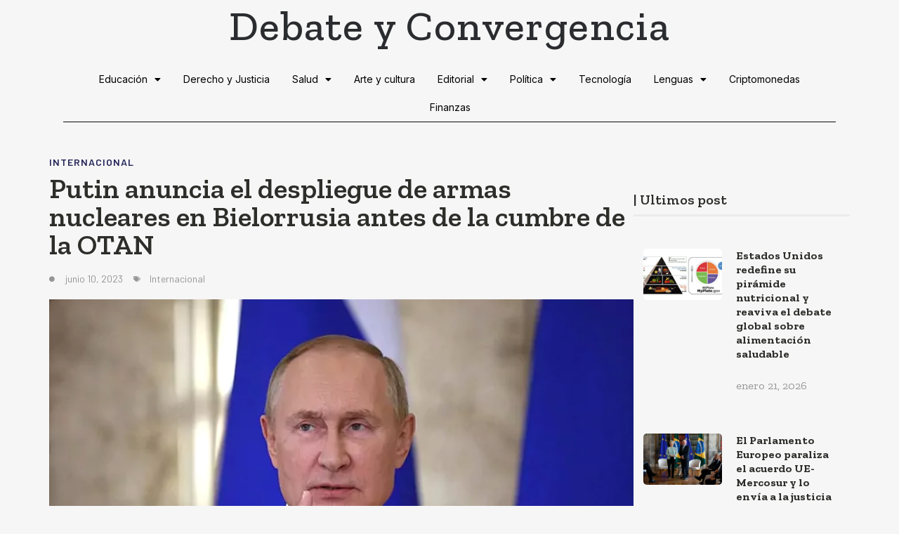

--- FILE ---
content_type: text/html; charset=UTF-8
request_url: https://debateyconvergencia.com.ar/putin-anuncia-el-despliegue-de-armas-nucleares-en-bielorrusia-antes-de-la-cumbre-de-la-otan/
body_size: 114309
content:
<!DOCTYPE html>
<html lang="es">
<head>
	<meta charset="UTF-8">
	<meta name="viewport" content="width=device-width, initial-scale=1.0, viewport-fit=cover" />		<meta name='robots' content='index, follow, max-image-preview:large, max-snippet:-1, max-video-preview:-1' />

	<!-- This site is optimized with the Yoast SEO plugin v22.6 - https://yoast.com/wordpress/plugins/seo/ -->
	<title>Putin anuncia el despliegue de armas nucleares en Bielorrusia antes de la cumbre de la OTAN - Debate y Convergencia</title>
	<link rel="canonical" href="https://debateyconvergencia.com.ar/putin-anuncia-el-despliegue-de-armas-nucleares-en-bielorrusia-antes-de-la-cumbre-de-la-otan/" />
	<meta property="og:locale" content="es_ES" />
	<meta property="og:type" content="article" />
	<meta property="og:title" content="Putin anuncia el despliegue de armas nucleares en Bielorrusia antes de la cumbre de la OTAN - Debate y Convergencia" />
	<meta property="og:description" content="El presidente de Rusia, Vladimir Putin, anunció el viernes el despliegue de armas nucleares en territorio bielorruso a partir del 7 de julio. Esta acción se lleva a cabo en el marco de la invasión a su país vecino y días antes de la cumbre de la OTAN, donde se discutirá la posible incorporación de [&hellip;]" />
	<meta property="og:url" content="https://debateyconvergencia.com.ar/putin-anuncia-el-despliegue-de-armas-nucleares-en-bielorrusia-antes-de-la-cumbre-de-la-otan/" />
	<meta property="og:site_name" content="Debate y Convergencia" />
	<meta property="article:published_time" content="2023-06-10T06:27:33+00:00" />
	<meta property="article:modified_time" content="2023-06-10T06:27:40+00:00" />
	<meta property="og:image" content="https://debateyconvergencia.com.ar/wp-content/uploads/2023/06/16789839344336.webp" />
	<meta property="og:image:width" content="660" />
	<meta property="og:image:height" content="440" />
	<meta property="og:image:type" content="image/webp" />
	<meta name="author" content="Aldo Gómez DI Giuseppe" />
	<meta name="twitter:card" content="summary_large_image" />
	<meta name="twitter:label1" content="Escrito por" />
	<meta name="twitter:data1" content="Aldo Gómez DI Giuseppe" />
	<meta name="twitter:label2" content="Tiempo de lectura" />
	<meta name="twitter:data2" content="2 minutos" />
	<script type="application/ld+json" class="yoast-schema-graph">{"@context":"https://schema.org","@graph":[{"@type":"WebPage","@id":"https://debateyconvergencia.com.ar/putin-anuncia-el-despliegue-de-armas-nucleares-en-bielorrusia-antes-de-la-cumbre-de-la-otan/","url":"https://debateyconvergencia.com.ar/putin-anuncia-el-despliegue-de-armas-nucleares-en-bielorrusia-antes-de-la-cumbre-de-la-otan/","name":"Putin anuncia el despliegue de armas nucleares en Bielorrusia antes de la cumbre de la OTAN - Debate y Convergencia","isPartOf":{"@id":"https://debateyconvergencia.com.ar/#website"},"primaryImageOfPage":{"@id":"https://debateyconvergencia.com.ar/putin-anuncia-el-despliegue-de-armas-nucleares-en-bielorrusia-antes-de-la-cumbre-de-la-otan/#primaryimage"},"image":{"@id":"https://debateyconvergencia.com.ar/putin-anuncia-el-despliegue-de-armas-nucleares-en-bielorrusia-antes-de-la-cumbre-de-la-otan/#primaryimage"},"thumbnailUrl":"https://debateyconvergencia.com.ar/wp-content/uploads/2023/06/16789839344336.webp","datePublished":"2023-06-10T06:27:33+00:00","dateModified":"2023-06-10T06:27:40+00:00","author":{"@id":"https://debateyconvergencia.com.ar/#/schema/person/0b0bdbf193a447e439886c369ad26daa"},"breadcrumb":{"@id":"https://debateyconvergencia.com.ar/putin-anuncia-el-despliegue-de-armas-nucleares-en-bielorrusia-antes-de-la-cumbre-de-la-otan/#breadcrumb"},"inLanguage":"es","potentialAction":[{"@type":"ReadAction","target":["https://debateyconvergencia.com.ar/putin-anuncia-el-despliegue-de-armas-nucleares-en-bielorrusia-antes-de-la-cumbre-de-la-otan/"]}]},{"@type":"ImageObject","inLanguage":"es","@id":"https://debateyconvergencia.com.ar/putin-anuncia-el-despliegue-de-armas-nucleares-en-bielorrusia-antes-de-la-cumbre-de-la-otan/#primaryimage","url":"https://debateyconvergencia.com.ar/wp-content/uploads/2023/06/16789839344336.webp","contentUrl":"https://debateyconvergencia.com.ar/wp-content/uploads/2023/06/16789839344336.webp","width":660,"height":440},{"@type":"BreadcrumbList","@id":"https://debateyconvergencia.com.ar/putin-anuncia-el-despliegue-de-armas-nucleares-en-bielorrusia-antes-de-la-cumbre-de-la-otan/#breadcrumb","itemListElement":[{"@type":"ListItem","position":1,"name":"Home","item":"https://debateyconvergencia.com.ar/"},{"@type":"ListItem","position":2,"name":"Putin anuncia el despliegue de armas nucleares en Bielorrusia antes de la cumbre de la OTAN"}]},{"@type":"WebSite","@id":"https://debateyconvergencia.com.ar/#website","url":"https://debateyconvergencia.com.ar/","name":"Debate y Convergencia","description":"Periodismo independiente","potentialAction":[{"@type":"SearchAction","target":{"@type":"EntryPoint","urlTemplate":"https://debateyconvergencia.com.ar/?s={search_term_string}"},"query-input":"required name=search_term_string"}],"inLanguage":"es"},{"@type":"Person","@id":"https://debateyconvergencia.com.ar/#/schema/person/0b0bdbf193a447e439886c369ad26daa","name":"Aldo Gómez DI Giuseppe","image":{"@type":"ImageObject","inLanguage":"es","@id":"https://debateyconvergencia.com.ar/#/schema/person/image/","url":"https://secure.gravatar.com/avatar/ee61c0ebfe3d32f74c63d1608cc4d815?s=96&d=mm&r=g","contentUrl":"https://secure.gravatar.com/avatar/ee61c0ebfe3d32f74c63d1608cc4d815?s=96&d=mm&r=g","caption":"Aldo Gómez DI Giuseppe"},"url":"https://debateyconvergencia.com.ar/author/agomez/"}]}</script>
	<!-- / Yoast SEO plugin. -->


<link rel='dns-prefetch' href='//cdn.jsdelivr.net' />
<link rel='dns-prefetch' href='//www.googletagmanager.com' />
<link rel='dns-prefetch' href='//pagead2.googlesyndication.com' />
<link rel="alternate" type="application/rss+xml" title="Debate y Convergencia &raquo; Feed" href="https://debateyconvergencia.com.ar/feed/" />
<link rel="alternate" type="application/rss+xml" title="Debate y Convergencia &raquo; Feed de los comentarios" href="https://debateyconvergencia.com.ar/comments/feed/" />
<script>
window._wpemojiSettings = {"baseUrl":"https:\/\/s.w.org\/images\/core\/emoji\/14.0.0\/72x72\/","ext":".png","svgUrl":"https:\/\/s.w.org\/images\/core\/emoji\/14.0.0\/svg\/","svgExt":".svg","source":{"concatemoji":"https:\/\/debateyconvergencia.com.ar\/wp-includes\/js\/wp-emoji-release.min.js?ver=6.3.7"}};
/*! This file is auto-generated */
!function(i,n){var o,s,e;function c(e){try{var t={supportTests:e,timestamp:(new Date).valueOf()};sessionStorage.setItem(o,JSON.stringify(t))}catch(e){}}function p(e,t,n){e.clearRect(0,0,e.canvas.width,e.canvas.height),e.fillText(t,0,0);var t=new Uint32Array(e.getImageData(0,0,e.canvas.width,e.canvas.height).data),r=(e.clearRect(0,0,e.canvas.width,e.canvas.height),e.fillText(n,0,0),new Uint32Array(e.getImageData(0,0,e.canvas.width,e.canvas.height).data));return t.every(function(e,t){return e===r[t]})}function u(e,t,n){switch(t){case"flag":return n(e,"\ud83c\udff3\ufe0f\u200d\u26a7\ufe0f","\ud83c\udff3\ufe0f\u200b\u26a7\ufe0f")?!1:!n(e,"\ud83c\uddfa\ud83c\uddf3","\ud83c\uddfa\u200b\ud83c\uddf3")&&!n(e,"\ud83c\udff4\udb40\udc67\udb40\udc62\udb40\udc65\udb40\udc6e\udb40\udc67\udb40\udc7f","\ud83c\udff4\u200b\udb40\udc67\u200b\udb40\udc62\u200b\udb40\udc65\u200b\udb40\udc6e\u200b\udb40\udc67\u200b\udb40\udc7f");case"emoji":return!n(e,"\ud83e\udef1\ud83c\udffb\u200d\ud83e\udef2\ud83c\udfff","\ud83e\udef1\ud83c\udffb\u200b\ud83e\udef2\ud83c\udfff")}return!1}function f(e,t,n){var r="undefined"!=typeof WorkerGlobalScope&&self instanceof WorkerGlobalScope?new OffscreenCanvas(300,150):i.createElement("canvas"),a=r.getContext("2d",{willReadFrequently:!0}),o=(a.textBaseline="top",a.font="600 32px Arial",{});return e.forEach(function(e){o[e]=t(a,e,n)}),o}function t(e){var t=i.createElement("script");t.src=e,t.defer=!0,i.head.appendChild(t)}"undefined"!=typeof Promise&&(o="wpEmojiSettingsSupports",s=["flag","emoji"],n.supports={everything:!0,everythingExceptFlag:!0},e=new Promise(function(e){i.addEventListener("DOMContentLoaded",e,{once:!0})}),new Promise(function(t){var n=function(){try{var e=JSON.parse(sessionStorage.getItem(o));if("object"==typeof e&&"number"==typeof e.timestamp&&(new Date).valueOf()<e.timestamp+604800&&"object"==typeof e.supportTests)return e.supportTests}catch(e){}return null}();if(!n){if("undefined"!=typeof Worker&&"undefined"!=typeof OffscreenCanvas&&"undefined"!=typeof URL&&URL.createObjectURL&&"undefined"!=typeof Blob)try{var e="postMessage("+f.toString()+"("+[JSON.stringify(s),u.toString(),p.toString()].join(",")+"));",r=new Blob([e],{type:"text/javascript"}),a=new Worker(URL.createObjectURL(r),{name:"wpTestEmojiSupports"});return void(a.onmessage=function(e){c(n=e.data),a.terminate(),t(n)})}catch(e){}c(n=f(s,u,p))}t(n)}).then(function(e){for(var t in e)n.supports[t]=e[t],n.supports.everything=n.supports.everything&&n.supports[t],"flag"!==t&&(n.supports.everythingExceptFlag=n.supports.everythingExceptFlag&&n.supports[t]);n.supports.everythingExceptFlag=n.supports.everythingExceptFlag&&!n.supports.flag,n.DOMReady=!1,n.readyCallback=function(){n.DOMReady=!0}}).then(function(){return e}).then(function(){var e;n.supports.everything||(n.readyCallback(),(e=n.source||{}).concatemoji?t(e.concatemoji):e.wpemoji&&e.twemoji&&(t(e.twemoji),t(e.wpemoji)))}))}((window,document),window._wpemojiSettings);
</script>
<style>
img.wp-smiley,
img.emoji {
	display: inline !important;
	border: none !important;
	box-shadow: none !important;
	height: 1em !important;
	width: 1em !important;
	margin: 0 0.07em !important;
	vertical-align: -0.1em !important;
	background: none !important;
	padding: 0 !important;
}
</style>
	<link rel='stylesheet' id='dashicons-css' href='https://debateyconvergencia.com.ar/wp-includes/css/dashicons.min.css?ver=6.3.7' media='all' />
<link rel='stylesheet' id='post-views-counter-frontend-css' href='https://debateyconvergencia.com.ar/wp-content/plugins/post-views-counter/css/frontend.css?ver=1.7.3' media='all' />
<link rel='stylesheet' id='wp-block-library-css' href='https://debateyconvergencia.com.ar/wp-includes/css/dist/block-library/style.min.css?ver=6.3.7' media='all' />
<style id='classic-theme-styles-inline-css'>
/*! This file is auto-generated */
.wp-block-button__link{color:#fff;background-color:#32373c;border-radius:9999px;box-shadow:none;text-decoration:none;padding:calc(.667em + 2px) calc(1.333em + 2px);font-size:1.125em}.wp-block-file__button{background:#32373c;color:#fff;text-decoration:none}
</style>
<style id='global-styles-inline-css'>
body{--wp--preset--color--black: #000000;--wp--preset--color--cyan-bluish-gray: #abb8c3;--wp--preset--color--white: #ffffff;--wp--preset--color--pale-pink: #f78da7;--wp--preset--color--vivid-red: #cf2e2e;--wp--preset--color--luminous-vivid-orange: #ff6900;--wp--preset--color--luminous-vivid-amber: #fcb900;--wp--preset--color--light-green-cyan: #7bdcb5;--wp--preset--color--vivid-green-cyan: #00d084;--wp--preset--color--pale-cyan-blue: #8ed1fc;--wp--preset--color--vivid-cyan-blue: #0693e3;--wp--preset--color--vivid-purple: #9b51e0;--wp--preset--gradient--vivid-cyan-blue-to-vivid-purple: linear-gradient(135deg,rgba(6,147,227,1) 0%,rgb(155,81,224) 100%);--wp--preset--gradient--light-green-cyan-to-vivid-green-cyan: linear-gradient(135deg,rgb(122,220,180) 0%,rgb(0,208,130) 100%);--wp--preset--gradient--luminous-vivid-amber-to-luminous-vivid-orange: linear-gradient(135deg,rgba(252,185,0,1) 0%,rgba(255,105,0,1) 100%);--wp--preset--gradient--luminous-vivid-orange-to-vivid-red: linear-gradient(135deg,rgba(255,105,0,1) 0%,rgb(207,46,46) 100%);--wp--preset--gradient--very-light-gray-to-cyan-bluish-gray: linear-gradient(135deg,rgb(238,238,238) 0%,rgb(169,184,195) 100%);--wp--preset--gradient--cool-to-warm-spectrum: linear-gradient(135deg,rgb(74,234,220) 0%,rgb(151,120,209) 20%,rgb(207,42,186) 40%,rgb(238,44,130) 60%,rgb(251,105,98) 80%,rgb(254,248,76) 100%);--wp--preset--gradient--blush-light-purple: linear-gradient(135deg,rgb(255,206,236) 0%,rgb(152,150,240) 100%);--wp--preset--gradient--blush-bordeaux: linear-gradient(135deg,rgb(254,205,165) 0%,rgb(254,45,45) 50%,rgb(107,0,62) 100%);--wp--preset--gradient--luminous-dusk: linear-gradient(135deg,rgb(255,203,112) 0%,rgb(199,81,192) 50%,rgb(65,88,208) 100%);--wp--preset--gradient--pale-ocean: linear-gradient(135deg,rgb(255,245,203) 0%,rgb(182,227,212) 50%,rgb(51,167,181) 100%);--wp--preset--gradient--electric-grass: linear-gradient(135deg,rgb(202,248,128) 0%,rgb(113,206,126) 100%);--wp--preset--gradient--midnight: linear-gradient(135deg,rgb(2,3,129) 0%,rgb(40,116,252) 100%);--wp--preset--font-size--small: 13px;--wp--preset--font-size--medium: 20px;--wp--preset--font-size--large: 36px;--wp--preset--font-size--x-large: 42px;--wp--preset--spacing--20: 0.44rem;--wp--preset--spacing--30: 0.67rem;--wp--preset--spacing--40: 1rem;--wp--preset--spacing--50: 1.5rem;--wp--preset--spacing--60: 2.25rem;--wp--preset--spacing--70: 3.38rem;--wp--preset--spacing--80: 5.06rem;--wp--preset--shadow--natural: 6px 6px 9px rgba(0, 0, 0, 0.2);--wp--preset--shadow--deep: 12px 12px 50px rgba(0, 0, 0, 0.4);--wp--preset--shadow--sharp: 6px 6px 0px rgba(0, 0, 0, 0.2);--wp--preset--shadow--outlined: 6px 6px 0px -3px rgba(255, 255, 255, 1), 6px 6px rgba(0, 0, 0, 1);--wp--preset--shadow--crisp: 6px 6px 0px rgba(0, 0, 0, 1);}:where(.is-layout-flex){gap: 0.5em;}:where(.is-layout-grid){gap: 0.5em;}body .is-layout-flow > .alignleft{float: left;margin-inline-start: 0;margin-inline-end: 2em;}body .is-layout-flow > .alignright{float: right;margin-inline-start: 2em;margin-inline-end: 0;}body .is-layout-flow > .aligncenter{margin-left: auto !important;margin-right: auto !important;}body .is-layout-constrained > .alignleft{float: left;margin-inline-start: 0;margin-inline-end: 2em;}body .is-layout-constrained > .alignright{float: right;margin-inline-start: 2em;margin-inline-end: 0;}body .is-layout-constrained > .aligncenter{margin-left: auto !important;margin-right: auto !important;}body .is-layout-constrained > :where(:not(.alignleft):not(.alignright):not(.alignfull)){max-width: var(--wp--style--global--content-size);margin-left: auto !important;margin-right: auto !important;}body .is-layout-constrained > .alignwide{max-width: var(--wp--style--global--wide-size);}body .is-layout-flex{display: flex;}body .is-layout-flex{flex-wrap: wrap;align-items: center;}body .is-layout-flex > *{margin: 0;}body .is-layout-grid{display: grid;}body .is-layout-grid > *{margin: 0;}:where(.wp-block-columns.is-layout-flex){gap: 2em;}:where(.wp-block-columns.is-layout-grid){gap: 2em;}:where(.wp-block-post-template.is-layout-flex){gap: 1.25em;}:where(.wp-block-post-template.is-layout-grid){gap: 1.25em;}.has-black-color{color: var(--wp--preset--color--black) !important;}.has-cyan-bluish-gray-color{color: var(--wp--preset--color--cyan-bluish-gray) !important;}.has-white-color{color: var(--wp--preset--color--white) !important;}.has-pale-pink-color{color: var(--wp--preset--color--pale-pink) !important;}.has-vivid-red-color{color: var(--wp--preset--color--vivid-red) !important;}.has-luminous-vivid-orange-color{color: var(--wp--preset--color--luminous-vivid-orange) !important;}.has-luminous-vivid-amber-color{color: var(--wp--preset--color--luminous-vivid-amber) !important;}.has-light-green-cyan-color{color: var(--wp--preset--color--light-green-cyan) !important;}.has-vivid-green-cyan-color{color: var(--wp--preset--color--vivid-green-cyan) !important;}.has-pale-cyan-blue-color{color: var(--wp--preset--color--pale-cyan-blue) !important;}.has-vivid-cyan-blue-color{color: var(--wp--preset--color--vivid-cyan-blue) !important;}.has-vivid-purple-color{color: var(--wp--preset--color--vivid-purple) !important;}.has-black-background-color{background-color: var(--wp--preset--color--black) !important;}.has-cyan-bluish-gray-background-color{background-color: var(--wp--preset--color--cyan-bluish-gray) !important;}.has-white-background-color{background-color: var(--wp--preset--color--white) !important;}.has-pale-pink-background-color{background-color: var(--wp--preset--color--pale-pink) !important;}.has-vivid-red-background-color{background-color: var(--wp--preset--color--vivid-red) !important;}.has-luminous-vivid-orange-background-color{background-color: var(--wp--preset--color--luminous-vivid-orange) !important;}.has-luminous-vivid-amber-background-color{background-color: var(--wp--preset--color--luminous-vivid-amber) !important;}.has-light-green-cyan-background-color{background-color: var(--wp--preset--color--light-green-cyan) !important;}.has-vivid-green-cyan-background-color{background-color: var(--wp--preset--color--vivid-green-cyan) !important;}.has-pale-cyan-blue-background-color{background-color: var(--wp--preset--color--pale-cyan-blue) !important;}.has-vivid-cyan-blue-background-color{background-color: var(--wp--preset--color--vivid-cyan-blue) !important;}.has-vivid-purple-background-color{background-color: var(--wp--preset--color--vivid-purple) !important;}.has-black-border-color{border-color: var(--wp--preset--color--black) !important;}.has-cyan-bluish-gray-border-color{border-color: var(--wp--preset--color--cyan-bluish-gray) !important;}.has-white-border-color{border-color: var(--wp--preset--color--white) !important;}.has-pale-pink-border-color{border-color: var(--wp--preset--color--pale-pink) !important;}.has-vivid-red-border-color{border-color: var(--wp--preset--color--vivid-red) !important;}.has-luminous-vivid-orange-border-color{border-color: var(--wp--preset--color--luminous-vivid-orange) !important;}.has-luminous-vivid-amber-border-color{border-color: var(--wp--preset--color--luminous-vivid-amber) !important;}.has-light-green-cyan-border-color{border-color: var(--wp--preset--color--light-green-cyan) !important;}.has-vivid-green-cyan-border-color{border-color: var(--wp--preset--color--vivid-green-cyan) !important;}.has-pale-cyan-blue-border-color{border-color: var(--wp--preset--color--pale-cyan-blue) !important;}.has-vivid-cyan-blue-border-color{border-color: var(--wp--preset--color--vivid-cyan-blue) !important;}.has-vivid-purple-border-color{border-color: var(--wp--preset--color--vivid-purple) !important;}.has-vivid-cyan-blue-to-vivid-purple-gradient-background{background: var(--wp--preset--gradient--vivid-cyan-blue-to-vivid-purple) !important;}.has-light-green-cyan-to-vivid-green-cyan-gradient-background{background: var(--wp--preset--gradient--light-green-cyan-to-vivid-green-cyan) !important;}.has-luminous-vivid-amber-to-luminous-vivid-orange-gradient-background{background: var(--wp--preset--gradient--luminous-vivid-amber-to-luminous-vivid-orange) !important;}.has-luminous-vivid-orange-to-vivid-red-gradient-background{background: var(--wp--preset--gradient--luminous-vivid-orange-to-vivid-red) !important;}.has-very-light-gray-to-cyan-bluish-gray-gradient-background{background: var(--wp--preset--gradient--very-light-gray-to-cyan-bluish-gray) !important;}.has-cool-to-warm-spectrum-gradient-background{background: var(--wp--preset--gradient--cool-to-warm-spectrum) !important;}.has-blush-light-purple-gradient-background{background: var(--wp--preset--gradient--blush-light-purple) !important;}.has-blush-bordeaux-gradient-background{background: var(--wp--preset--gradient--blush-bordeaux) !important;}.has-luminous-dusk-gradient-background{background: var(--wp--preset--gradient--luminous-dusk) !important;}.has-pale-ocean-gradient-background{background: var(--wp--preset--gradient--pale-ocean) !important;}.has-electric-grass-gradient-background{background: var(--wp--preset--gradient--electric-grass) !important;}.has-midnight-gradient-background{background: var(--wp--preset--gradient--midnight) !important;}.has-small-font-size{font-size: var(--wp--preset--font-size--small) !important;}.has-medium-font-size{font-size: var(--wp--preset--font-size--medium) !important;}.has-large-font-size{font-size: var(--wp--preset--font-size--large) !important;}.has-x-large-font-size{font-size: var(--wp--preset--font-size--x-large) !important;}
.wp-block-navigation a:where(:not(.wp-element-button)){color: inherit;}
:where(.wp-block-post-template.is-layout-flex){gap: 1.25em;}:where(.wp-block-post-template.is-layout-grid){gap: 1.25em;}
:where(.wp-block-columns.is-layout-flex){gap: 2em;}:where(.wp-block-columns.is-layout-grid){gap: 2em;}
.wp-block-pullquote{font-size: 1.5em;line-height: 1.6;}
</style>
<link rel='stylesheet' id='coverage-google-fonts-css' href='https://debateyconvergencia.com.ar/wp-content/fonts/6f99f76596b25be262072be6648e8dd9.css?ver=1.0.6' media='all' />
<link rel='stylesheet' id='magnific-popup-css' href='https://debateyconvergencia.com.ar/wp-content/themes/coverage/assets/lib/magnific-popup/magnific-popup.css?ver=6.3.7' media='all' />
<link rel='stylesheet' id='slick-css' href='https://debateyconvergencia.com.ar/wp-content/themes/coverage/assets/lib/slick/css/slick.min.css?ver=6.3.7' media='all' />
<link rel='stylesheet' id='coverage-style-css' href='https://debateyconvergencia.com.ar/wp-content/themes/coverage/style.css?ver=1.0.6' media='all' />
<link rel='stylesheet' id='elementor-frontend-css' href='https://debateyconvergencia.com.ar/wp-content/plugins/elementor/assets/css/frontend.min.css?ver=3.27.7' media='all' />
<link rel='stylesheet' id='widget-heading-css' href='https://debateyconvergencia.com.ar/wp-content/plugins/elementor/assets/css/widget-heading.min.css?ver=3.27.7' media='all' />
<link rel='stylesheet' id='widget-nav-menu-css' href='https://debateyconvergencia.com.ar/wp-content/plugins/elementor-pro/assets/css/widget-nav-menu.min.css?ver=3.29.2' media='all' />
<link rel='stylesheet' id='widget-image-css' href='https://debateyconvergencia.com.ar/wp-content/plugins/elementor/assets/css/widget-image.min.css?ver=3.27.7' media='all' />
<link rel='stylesheet' id='widget-text-editor-css' href='https://debateyconvergencia.com.ar/wp-content/plugins/elementor/assets/css/widget-text-editor.min.css?ver=3.27.7' media='all' />
<link rel='stylesheet' id='e-animation-shrink-css' href='https://debateyconvergencia.com.ar/wp-content/plugins/elementor/assets/lib/animations/styles/e-animation-shrink.min.css?ver=3.27.7' media='all' />
<link rel='stylesheet' id='widget-social-icons-css' href='https://debateyconvergencia.com.ar/wp-content/plugins/elementor/assets/css/widget-social-icons.min.css?ver=3.27.7' media='all' />
<link rel='stylesheet' id='e-apple-webkit-css' href='https://debateyconvergencia.com.ar/wp-content/plugins/elementor/assets/css/conditionals/apple-webkit.min.css?ver=3.27.7' media='all' />
<link rel='stylesheet' id='widget-sitemap-css' href='https://debateyconvergencia.com.ar/wp-content/plugins/elementor-pro/assets/css/widget-sitemap.min.css?ver=3.29.2' media='all' />
<link rel='stylesheet' id='widget-divider-css' href='https://debateyconvergencia.com.ar/wp-content/plugins/elementor/assets/css/widget-divider.min.css?ver=3.27.7' media='all' />
<link rel='stylesheet' id='widget-posts-css' href='https://debateyconvergencia.com.ar/wp-content/plugins/elementor-pro/assets/css/widget-posts.min.css?ver=3.29.2' media='all' />
<link rel='stylesheet' id='widget-icon-list-css' href='https://debateyconvergencia.com.ar/wp-content/plugins/elementor/assets/css/widget-icon-list.min.css?ver=3.27.7' media='all' />
<link rel='stylesheet' id='widget-post-info-css' href='https://debateyconvergencia.com.ar/wp-content/plugins/elementor-pro/assets/css/widget-post-info.min.css?ver=3.29.2' media='all' />
<link rel='stylesheet' id='elementor-icons-shared-0-css' href='https://debateyconvergencia.com.ar/wp-content/plugins/elementor/assets/lib/font-awesome/css/fontawesome.min.css?ver=5.15.3' media='all' />
<link rel='stylesheet' id='elementor-icons-fa-regular-css' href='https://debateyconvergencia.com.ar/wp-content/plugins/elementor/assets/lib/font-awesome/css/regular.min.css?ver=5.15.3' media='all' />
<link rel='stylesheet' id='elementor-icons-fa-solid-css' href='https://debateyconvergencia.com.ar/wp-content/plugins/elementor/assets/lib/font-awesome/css/solid.min.css?ver=5.15.3' media='all' />
<link rel='stylesheet' id='widget-share-buttons-css' href='https://debateyconvergencia.com.ar/wp-content/plugins/elementor-pro/assets/css/widget-share-buttons.min.css?ver=3.29.2' media='all' />
<link rel='stylesheet' id='elementor-icons-fa-brands-css' href='https://debateyconvergencia.com.ar/wp-content/plugins/elementor/assets/lib/font-awesome/css/brands.min.css?ver=5.15.3' media='all' />
<link rel='stylesheet' id='widget-post-navigation-css' href='https://debateyconvergencia.com.ar/wp-content/plugins/elementor-pro/assets/css/widget-post-navigation.min.css?ver=3.29.2' media='all' />
<link rel='stylesheet' id='elementor-icons-css' href='https://debateyconvergencia.com.ar/wp-content/plugins/elementor/assets/lib/eicons/css/elementor-icons.min.css?ver=5.35.0' media='all' />
<link rel='stylesheet' id='elementor-post-7-css' href='https://debateyconvergencia.com.ar/wp-content/uploads/elementor/css/post-7.css?ver=1734686970' media='all' />
<link rel='stylesheet' id='elementor-post-67-css' href='https://debateyconvergencia.com.ar/wp-content/uploads/elementor/css/post-67.css?ver=1734686970' media='all' />
<link rel='stylesheet' id='elementor-post-59-css' href='https://debateyconvergencia.com.ar/wp-content/uploads/elementor/css/post-59.css?ver=1734686970' media='all' />
<link rel='stylesheet' id='elementor-post-32-css' href='https://debateyconvergencia.com.ar/wp-content/uploads/elementor/css/post-32.css?ver=1734687241' media='all' />
<link rel='stylesheet' id='ekit-widget-styles-css' href='https://debateyconvergencia.com.ar/wp-content/plugins/elementskit-lite/widgets/init/assets/css/widget-styles.css?ver=3.7.8' media='all' />
<link rel='stylesheet' id='ekit-responsive-css' href='https://debateyconvergencia.com.ar/wp-content/plugins/elementskit-lite/widgets/init/assets/css/responsive.css?ver=3.7.8' media='all' />
<link rel='stylesheet' id='google-fonts-1-css' href='https://fonts.googleapis.com/css?family=Hind+Vadodara%3A100%2C100italic%2C200%2C200italic%2C300%2C300italic%2C400%2C400italic%2C500%2C500italic%2C600%2C600italic%2C700%2C700italic%2C800%2C800italic%2C900%2C900italic%7CInter%3A100%2C100italic%2C200%2C200italic%2C300%2C300italic%2C400%2C400italic%2C500%2C500italic%2C600%2C600italic%2C700%2C700italic%2C800%2C800italic%2C900%2C900italic%7CIBM+Plex+Serif%3A100%2C100italic%2C200%2C200italic%2C300%2C300italic%2C400%2C400italic%2C500%2C500italic%2C600%2C600italic%2C700%2C700italic%2C800%2C800italic%2C900%2C900italic%7CBarlow%3A100%2C100italic%2C200%2C200italic%2C300%2C300italic%2C400%2C400italic%2C500%2C500italic%2C600%2C600italic%2C700%2C700italic%2C800%2C800italic%2C900%2C900italic%7CZilla+Slab%3A100%2C100italic%2C200%2C200italic%2C300%2C300italic%2C400%2C400italic%2C500%2C500italic%2C600%2C600italic%2C700%2C700italic%2C800%2C800italic%2C900%2C900italic&#038;display=auto&#038;ver=6.3.7' media='all' />
<link rel="preconnect" href="https://fonts.gstatic.com/" crossorigin><script src='https://debateyconvergencia.com.ar/wp-includes/js/jquery/jquery.min.js?ver=3.7.0' id='jquery-core-js'></script>
<script src='https://debateyconvergencia.com.ar/wp-includes/js/jquery/jquery-migrate.min.js?ver=3.4.1' id='jquery-migrate-js'></script>

<!-- Fragmento de código de la etiqueta de Google (gtag.js) añadida por Site Kit -->
<!-- Fragmento de código de Google Analytics añadido por Site Kit -->
<script src='https://www.googletagmanager.com/gtag/js?id=GT-55B9VT42' id='google_gtagjs-js' async></script>
<script id="google_gtagjs-js-after">
window.dataLayer = window.dataLayer || [];function gtag(){dataLayer.push(arguments);}
gtag("set","linker",{"domains":["debateyconvergencia.com.ar"]});
gtag("js", new Date());
gtag("set", "developer_id.dZTNiMT", true);
gtag("config", "GT-55B9VT42", {"googlesitekit_post_type":"post"});
 window._googlesitekit = window._googlesitekit || {}; window._googlesitekit.throttledEvents = []; window._googlesitekit.gtagEvent = (name, data) => { var key = JSON.stringify( { name, data } ); if ( !! window._googlesitekit.throttledEvents[ key ] ) { return; } window._googlesitekit.throttledEvents[ key ] = true; setTimeout( () => { delete window._googlesitekit.throttledEvents[ key ]; }, 5 ); gtag( "event", name, { ...data, event_source: "site-kit" } ); };
</script>
<link rel="https://api.w.org/" href="https://debateyconvergencia.com.ar/wp-json/" /><link rel="alternate" type="application/json" href="https://debateyconvergencia.com.ar/wp-json/wp/v2/posts/13317" /><link rel="EditURI" type="application/rsd+xml" title="RSD" href="https://debateyconvergencia.com.ar/xmlrpc.php?rsd" />
<meta name="generator" content="WordPress 6.3.7" />
<link rel='shortlink' href='https://debateyconvergencia.com.ar/?p=13317' />
<link rel="alternate" type="application/json+oembed" href="https://debateyconvergencia.com.ar/wp-json/oembed/1.0/embed?url=https%3A%2F%2Fdebateyconvergencia.com.ar%2Fputin-anuncia-el-despliegue-de-armas-nucleares-en-bielorrusia-antes-de-la-cumbre-de-la-otan%2F" />
<link rel="alternate" type="text/xml+oembed" href="https://debateyconvergencia.com.ar/wp-json/oembed/1.0/embed?url=https%3A%2F%2Fdebateyconvergencia.com.ar%2Fputin-anuncia-el-despliegue-de-armas-nucleares-en-bielorrusia-antes-de-la-cumbre-de-la-otan%2F&#038;format=xml" />
<meta name="generator" content="Site Kit by Google 1.170.0" />
		<script>document.documentElement.className = document.documentElement.className.replace( 'no-js', 'js' );</script>
	
	
<!-- Metaetiquetas de Google AdSense añadidas por Site Kit -->
<meta name="google-adsense-platform-account" content="ca-host-pub-2644536267352236">
<meta name="google-adsense-platform-domain" content="sitekit.withgoogle.com">
<!-- Acabar con las metaetiquetas de Google AdSense añadidas por Site Kit -->
<meta name="generator" content="Elementor 3.27.7; features: additional_custom_breakpoints; settings: css_print_method-external, google_font-enabled, font_display-auto">
			<style>
				.e-con.e-parent:nth-of-type(n+4):not(.e-lazyloaded):not(.e-no-lazyload),
				.e-con.e-parent:nth-of-type(n+4):not(.e-lazyloaded):not(.e-no-lazyload) * {
					background-image: none !important;
				}
				@media screen and (max-height: 1024px) {
					.e-con.e-parent:nth-of-type(n+3):not(.e-lazyloaded):not(.e-no-lazyload),
					.e-con.e-parent:nth-of-type(n+3):not(.e-lazyloaded):not(.e-no-lazyload) * {
						background-image: none !important;
					}
				}
				@media screen and (max-height: 640px) {
					.e-con.e-parent:nth-of-type(n+2):not(.e-lazyloaded):not(.e-no-lazyload),
					.e-con.e-parent:nth-of-type(n+2):not(.e-lazyloaded):not(.e-no-lazyload) * {
						background-image: none !important;
					}
				}
			</style>
			
<!-- Fragmento de código de Google Adsense añadido por Site Kit -->
<script async src="https://pagead2.googlesyndication.com/pagead/js/adsbygoogle.js?client=ca-pub-6118886011313697&amp;host=ca-host-pub-2644536267352236" crossorigin="anonymous"></script>

<!-- Final del fragmento de código de Google Adsense añadido por Site Kit -->
<link rel="icon" href="https://debateyconvergencia.com.ar/wp-content/uploads/2023/02/cropped-Isotipo-1-300x169-1-32x32.png" sizes="32x32" />
<link rel="icon" href="https://debateyconvergencia.com.ar/wp-content/uploads/2023/02/cropped-Isotipo-1-300x169-1-192x192.png" sizes="192x192" />
<link rel="apple-touch-icon" href="https://debateyconvergencia.com.ar/wp-content/uploads/2023/02/cropped-Isotipo-1-300x169-1-180x180.png" />
<meta name="msapplication-TileImage" content="https://debateyconvergencia.com.ar/wp-content/uploads/2023/02/cropped-Isotipo-1-300x169-1-270x270.png" />
<style type='text/css' media='all'>
    
            #theme-block-2 {
            background-color: #f5f5f5;
            }

            #theme-block-2 .block-title-wrapper .block-title::after{
            border-left-color: #f5f5f5;
            }

            
            #theme-block-4 {
            background-color: #f5f5f5;
            }

            #theme-block-4 .block-title-wrapper .block-title::after{
            border-left-color: #f5f5f5;
            }

            
            #theme-block-6 {
            background-color: #161617;
            }

            #theme-block-6 .block-title-wrapper .block-title::after{
            border-left-color: #161617;
            }

            
    </style>		<style id="wp-custom-css">
			

/** Start Block Kit CSS: 71-3-d415519effd9e11f35d2438c58ea7ebf **/

.envato-block__preview{overflow: visible;}

/** End Block Kit CSS: 71-3-d415519effd9e11f35d2438c58ea7ebf **/

.elementor-post__thumbnail{
	border-radius: 0.5rem!important;
}

.elementor-post{
	height: 100%;
	padding: 1rem 1rem!important;
	border-radius: 0.2rem
}

.elementor-share-btn{
	border-radius: 0.5rem;
}

.splw-lite-wrapper{
	min-width: 40rem!important;
	background-color: transparent!important;
	display: flex!important;
	flex-direction: row!important;
	align-items: center;
	height: 10rem;
	margin: 0!important;
	padding: 0!important;
}
.splw-lite-header-title{
	display: inline-block;
	width: 25rem !important;
	display: none;
}

.splw-lite-body{
	display: flex;
  align-items: center!important;
  justify-content: center;
  margin: 0;
	gap: 1rem;
}

.splw-lite-current-text{
	display: none;
}

.elementor-widget-wrap{
	padding: 0!important;
}

.elementor-posts-container{
	padding: 0!important;
}		</style>
		</head>
<body class="post-template-default single single-post postid-13317 single-format-standard left-sidebar twp-single-default theme-widerwidth-layout elementor-default elementor-template-full-width elementor-kit-7 elementor-page-32">
		<div data-elementor-type="header" data-elementor-id="67" class="elementor elementor-67 elementor-location-header" data-elementor-post-type="elementor_library">
					<section class="elementor-section elementor-top-section elementor-element elementor-element-0d862c0 elementor-section-stretched elementor-hidden-tablet elementor-hidden-mobile elementor-section-boxed elementor-section-height-default elementor-section-height-default" data-id="0d862c0" data-element_type="section" data-settings="{&quot;stretch_section&quot;:&quot;section-stretched&quot;}">
						<div class="elementor-container elementor-column-gap-default">
					<div class="elementor-column elementor-col-100 elementor-top-column elementor-element elementor-element-6153d60" data-id="6153d60" data-element_type="column">
			<div class="elementor-widget-wrap elementor-element-populated">
						<div class="elementor-element elementor-element-c99a6d4 elementor-widget elementor-widget-heading" data-id="c99a6d4" data-element_type="widget" id="&lt;a href=&quot;https://debateyconvergencia.com.ar/tag/guerra/&quot; rel=&quot;tag&quot;&gt;Guerra&lt;/a&gt;" data-widget_type="heading.default">
				<div class="elementor-widget-container">
					<h1 class="elementor-heading-title elementor-size-default"><a href="https://debateyconvergencia.com.ar/">Debate y Convergencia</a></h1>				</div>
				</div>
				<section class="elementor-section elementor-inner-section elementor-element elementor-element-fa64e16 elementor-section-boxed elementor-section-height-default elementor-section-height-default" data-id="fa64e16" data-element_type="section">
						<div class="elementor-container elementor-column-gap-default">
					<div class="elementor-column elementor-col-100 elementor-inner-column elementor-element elementor-element-db64dd5" data-id="db64dd5" data-element_type="column">
			<div class="elementor-widget-wrap">
							</div>
		</div>
					</div>
		</section>
				<div class="elementor-element elementor-element-4b21882 elementor-nav-menu__align-center elementor-nav-menu__text-align-center elementor-nav-menu--stretch elementor-hidden-tablet elementor-hidden-mobile elementor-nav-menu--dropdown-tablet elementor-nav-menu--toggle elementor-nav-menu--burger elementor-widget elementor-widget-nav-menu" data-id="4b21882" data-element_type="widget" data-settings="{&quot;full_width&quot;:&quot;stretch&quot;,&quot;layout&quot;:&quot;horizontal&quot;,&quot;submenu_icon&quot;:{&quot;value&quot;:&quot;&lt;i class=\&quot;fas fa-caret-down\&quot;&gt;&lt;\/i&gt;&quot;,&quot;library&quot;:&quot;fa-solid&quot;},&quot;toggle&quot;:&quot;burger&quot;}" data-widget_type="nav-menu.default">
				<div class="elementor-widget-container">
								<nav aria-label="Menú" class="elementor-nav-menu--main elementor-nav-menu__container elementor-nav-menu--layout-horizontal e--pointer-underline e--animation-slide">
				<ul id="menu-1-4b21882" class="elementor-nav-menu"><li class="menu-item menu-item-type-taxonomy menu-item-object-category menu-item-has-children menu-item-282"><a href="https://debateyconvergencia.com.ar/category/educacion/" class="elementor-item">Educación</a>
<ul class="sub-menu elementor-nav-menu--dropdown">
	<li class="menu-item menu-item-type-taxonomy menu-item-object-category menu-item-334"><a href="https://debateyconvergencia.com.ar/category/educacion/cienciaytecnologia/" class="elementor-sub-item">Ciencia y tecnología</a></li>
</ul>
</li>
<li class="menu-item menu-item-type-taxonomy menu-item-object-category menu-item-283"><a href="https://debateyconvergencia.com.ar/category/derechoyjusticia/" class="elementor-item">Derecho y Justicia</a></li>
<li class="menu-item menu-item-type-taxonomy menu-item-object-category menu-item-has-children menu-item-284"><a href="https://debateyconvergencia.com.ar/category/salud/" class="elementor-item">Salud</a>
<ul class="sub-menu elementor-nav-menu--dropdown">
	<li class="menu-item menu-item-type-taxonomy menu-item-object-category menu-item-343"><a href="https://debateyconvergencia.com.ar/category/salud/psicologia/" class="elementor-sub-item">Psicología</a></li>
	<li class="menu-item menu-item-type-taxonomy menu-item-object-category menu-item-344"><a href="https://debateyconvergencia.com.ar/category/salud/psiquiatria/" class="elementor-sub-item">Psiquiatría</a></li>
</ul>
</li>
<li class="menu-item menu-item-type-taxonomy menu-item-object-category menu-item-285"><a href="https://debateyconvergencia.com.ar/category/arte-cultura/" class="elementor-item">Arte y cultura</a></li>
<li class="menu-item menu-item-type-taxonomy menu-item-object-category menu-item-has-children menu-item-286"><a href="https://debateyconvergencia.com.ar/category/editorial/" class="elementor-item">Editorial</a>
<ul class="sub-menu elementor-nav-menu--dropdown">
	<li class="menu-item menu-item-type-taxonomy menu-item-object-category menu-item-332"><a href="https://debateyconvergencia.com.ar/category/editorial/debate-editorial/" class="elementor-sub-item">Debate</a></li>
	<li class="menu-item menu-item-type-taxonomy menu-item-object-category menu-item-333"><a href="https://debateyconvergencia.com.ar/category/editorial/radio/" class="elementor-sub-item">Radio</a></li>
</ul>
</li>
<li class="menu-item menu-item-type-taxonomy menu-item-object-category menu-item-has-children menu-item-13085"><a href="https://debateyconvergencia.com.ar/category/politica/" class="elementor-item">Política</a>
<ul class="sub-menu elementor-nav-menu--dropdown">
	<li class="menu-item menu-item-type-taxonomy menu-item-object-category menu-item-340"><a href="https://debateyconvergencia.com.ar/category/gobierno/ciudad/" class="elementor-sub-item">Ciudad</a></li>
	<li class="menu-item menu-item-type-taxonomy menu-item-object-category menu-item-339"><a href="https://debateyconvergencia.com.ar/category/gobierno/" class="elementor-sub-item">Gobierno</a></li>
</ul>
</li>
<li class="menu-item menu-item-type-taxonomy menu-item-object-category menu-item-13086"><a href="https://debateyconvergencia.com.ar/category/tecnologia/" class="elementor-item">Tecnología</a></li>
<li class="menu-item menu-item-type-taxonomy menu-item-object-category menu-item-has-children menu-item-13089"><a href="https://debateyconvergencia.com.ar/category/lenguas/" class="elementor-item">Lenguas</a>
<ul class="sub-menu elementor-nav-menu--dropdown">
	<li class="menu-item menu-item-type-taxonomy menu-item-object-category menu-item-336"><a href="https://debateyconvergencia.com.ar/category/portugues/" class="elementor-sub-item">Portugués</a></li>
	<li class="menu-item menu-item-type-taxonomy menu-item-object-category menu-item-335"><a href="https://debateyconvergencia.com.ar/category/ingles/" class="elementor-sub-item">Inglés</a></li>
</ul>
</li>
<li class="menu-item menu-item-type-taxonomy menu-item-object-category menu-item-281"><a href="https://debateyconvergencia.com.ar/category/criptomonedas/" class="elementor-item">Criptomonedas</a></li>
<li class="menu-item menu-item-type-taxonomy menu-item-object-category menu-item-331"><a href="https://debateyconvergencia.com.ar/category/finanzas/" class="elementor-item">Finanzas</a></li>
</ul>			</nav>
					<div class="elementor-menu-toggle" role="button" tabindex="0" aria-label="Alternar menú" aria-expanded="false">
			<i aria-hidden="true" role="presentation" class="elementor-menu-toggle__icon--open eicon-menu-bar"></i><i aria-hidden="true" role="presentation" class="elementor-menu-toggle__icon--close eicon-close"></i>		</div>
					<nav class="elementor-nav-menu--dropdown elementor-nav-menu__container" aria-hidden="true">
				<ul id="menu-2-4b21882" class="elementor-nav-menu"><li class="menu-item menu-item-type-taxonomy menu-item-object-category menu-item-has-children menu-item-282"><a href="https://debateyconvergencia.com.ar/category/educacion/" class="elementor-item" tabindex="-1">Educación</a>
<ul class="sub-menu elementor-nav-menu--dropdown">
	<li class="menu-item menu-item-type-taxonomy menu-item-object-category menu-item-334"><a href="https://debateyconvergencia.com.ar/category/educacion/cienciaytecnologia/" class="elementor-sub-item" tabindex="-1">Ciencia y tecnología</a></li>
</ul>
</li>
<li class="menu-item menu-item-type-taxonomy menu-item-object-category menu-item-283"><a href="https://debateyconvergencia.com.ar/category/derechoyjusticia/" class="elementor-item" tabindex="-1">Derecho y Justicia</a></li>
<li class="menu-item menu-item-type-taxonomy menu-item-object-category menu-item-has-children menu-item-284"><a href="https://debateyconvergencia.com.ar/category/salud/" class="elementor-item" tabindex="-1">Salud</a>
<ul class="sub-menu elementor-nav-menu--dropdown">
	<li class="menu-item menu-item-type-taxonomy menu-item-object-category menu-item-343"><a href="https://debateyconvergencia.com.ar/category/salud/psicologia/" class="elementor-sub-item" tabindex="-1">Psicología</a></li>
	<li class="menu-item menu-item-type-taxonomy menu-item-object-category menu-item-344"><a href="https://debateyconvergencia.com.ar/category/salud/psiquiatria/" class="elementor-sub-item" tabindex="-1">Psiquiatría</a></li>
</ul>
</li>
<li class="menu-item menu-item-type-taxonomy menu-item-object-category menu-item-285"><a href="https://debateyconvergencia.com.ar/category/arte-cultura/" class="elementor-item" tabindex="-1">Arte y cultura</a></li>
<li class="menu-item menu-item-type-taxonomy menu-item-object-category menu-item-has-children menu-item-286"><a href="https://debateyconvergencia.com.ar/category/editorial/" class="elementor-item" tabindex="-1">Editorial</a>
<ul class="sub-menu elementor-nav-menu--dropdown">
	<li class="menu-item menu-item-type-taxonomy menu-item-object-category menu-item-332"><a href="https://debateyconvergencia.com.ar/category/editorial/debate-editorial/" class="elementor-sub-item" tabindex="-1">Debate</a></li>
	<li class="menu-item menu-item-type-taxonomy menu-item-object-category menu-item-333"><a href="https://debateyconvergencia.com.ar/category/editorial/radio/" class="elementor-sub-item" tabindex="-1">Radio</a></li>
</ul>
</li>
<li class="menu-item menu-item-type-taxonomy menu-item-object-category menu-item-has-children menu-item-13085"><a href="https://debateyconvergencia.com.ar/category/politica/" class="elementor-item" tabindex="-1">Política</a>
<ul class="sub-menu elementor-nav-menu--dropdown">
	<li class="menu-item menu-item-type-taxonomy menu-item-object-category menu-item-340"><a href="https://debateyconvergencia.com.ar/category/gobierno/ciudad/" class="elementor-sub-item" tabindex="-1">Ciudad</a></li>
	<li class="menu-item menu-item-type-taxonomy menu-item-object-category menu-item-339"><a href="https://debateyconvergencia.com.ar/category/gobierno/" class="elementor-sub-item" tabindex="-1">Gobierno</a></li>
</ul>
</li>
<li class="menu-item menu-item-type-taxonomy menu-item-object-category menu-item-13086"><a href="https://debateyconvergencia.com.ar/category/tecnologia/" class="elementor-item" tabindex="-1">Tecnología</a></li>
<li class="menu-item menu-item-type-taxonomy menu-item-object-category menu-item-has-children menu-item-13089"><a href="https://debateyconvergencia.com.ar/category/lenguas/" class="elementor-item" tabindex="-1">Lenguas</a>
<ul class="sub-menu elementor-nav-menu--dropdown">
	<li class="menu-item menu-item-type-taxonomy menu-item-object-category menu-item-336"><a href="https://debateyconvergencia.com.ar/category/portugues/" class="elementor-sub-item" tabindex="-1">Portugués</a></li>
	<li class="menu-item menu-item-type-taxonomy menu-item-object-category menu-item-335"><a href="https://debateyconvergencia.com.ar/category/ingles/" class="elementor-sub-item" tabindex="-1">Inglés</a></li>
</ul>
</li>
<li class="menu-item menu-item-type-taxonomy menu-item-object-category menu-item-281"><a href="https://debateyconvergencia.com.ar/category/criptomonedas/" class="elementor-item" tabindex="-1">Criptomonedas</a></li>
<li class="menu-item menu-item-type-taxonomy menu-item-object-category menu-item-331"><a href="https://debateyconvergencia.com.ar/category/finanzas/" class="elementor-item" tabindex="-1">Finanzas</a></li>
</ul>			</nav>
						</div>
				</div>
					</div>
		</div>
					</div>
		</section>
				<section class="elementor-section elementor-top-section elementor-element elementor-element-bd68723 elementor-hidden-desktop elementor-section-boxed elementor-section-height-default elementor-section-height-default" data-id="bd68723" data-element_type="section">
						<div class="elementor-container elementor-column-gap-default">
					<div class="elementor-column elementor-col-50 elementor-top-column elementor-element elementor-element-a391064" data-id="a391064" data-element_type="column">
			<div class="elementor-widget-wrap elementor-element-populated">
						<div class="elementor-element elementor-element-c2cc28f elementor-widget-mobile__width-initial elementor-hidden-desktop elementor-widget elementor-widget-heading" data-id="c2cc28f" data-element_type="widget" id="&lt;a href=&quot;https://debateyconvergencia.com.ar/tag/guerra/&quot; rel=&quot;tag&quot;&gt;Guerra&lt;/a&gt;" data-widget_type="heading.default">
				<div class="elementor-widget-container">
					<h1 class="elementor-heading-title elementor-size-default"><a href="https://debateyconvergencia.com.ar/">Debate y 
Convergencia</a></h1>				</div>
				</div>
					</div>
		</div>
				<div class="elementor-column elementor-col-50 elementor-top-column elementor-element elementor-element-eceb985" data-id="eceb985" data-element_type="column">
			<div class="elementor-widget-wrap elementor-element-populated">
						<div class="elementor-element elementor-element-4287d42 elementor-nav-menu__align-end elementor-nav-menu--stretch elementor-hidden-desktop elementor-nav-menu--dropdown-tablet elementor-nav-menu__text-align-aside elementor-nav-menu--toggle elementor-nav-menu--burger elementor-widget elementor-widget-nav-menu" data-id="4287d42" data-element_type="widget" data-settings="{&quot;submenu_icon&quot;:{&quot;value&quot;:&quot;&lt;i class=\&quot;fas fa-chevron-down\&quot;&gt;&lt;\/i&gt;&quot;,&quot;library&quot;:&quot;fa-solid&quot;},&quot;full_width&quot;:&quot;stretch&quot;,&quot;layout&quot;:&quot;horizontal&quot;,&quot;toggle&quot;:&quot;burger&quot;}" data-widget_type="nav-menu.default">
				<div class="elementor-widget-container">
								<nav aria-label="Menú" class="elementor-nav-menu--main elementor-nav-menu__container elementor-nav-menu--layout-horizontal e--pointer-underline e--animation-fade">
				<ul id="menu-1-4287d42" class="elementor-nav-menu"><li class="menu-item menu-item-type-taxonomy menu-item-object-category menu-item-has-children menu-item-282"><a href="https://debateyconvergencia.com.ar/category/educacion/" class="elementor-item">Educación</a>
<ul class="sub-menu elementor-nav-menu--dropdown">
	<li class="menu-item menu-item-type-taxonomy menu-item-object-category menu-item-334"><a href="https://debateyconvergencia.com.ar/category/educacion/cienciaytecnologia/" class="elementor-sub-item">Ciencia y tecnología</a></li>
</ul>
</li>
<li class="menu-item menu-item-type-taxonomy menu-item-object-category menu-item-283"><a href="https://debateyconvergencia.com.ar/category/derechoyjusticia/" class="elementor-item">Derecho y Justicia</a></li>
<li class="menu-item menu-item-type-taxonomy menu-item-object-category menu-item-has-children menu-item-284"><a href="https://debateyconvergencia.com.ar/category/salud/" class="elementor-item">Salud</a>
<ul class="sub-menu elementor-nav-menu--dropdown">
	<li class="menu-item menu-item-type-taxonomy menu-item-object-category menu-item-343"><a href="https://debateyconvergencia.com.ar/category/salud/psicologia/" class="elementor-sub-item">Psicología</a></li>
	<li class="menu-item menu-item-type-taxonomy menu-item-object-category menu-item-344"><a href="https://debateyconvergencia.com.ar/category/salud/psiquiatria/" class="elementor-sub-item">Psiquiatría</a></li>
</ul>
</li>
<li class="menu-item menu-item-type-taxonomy menu-item-object-category menu-item-285"><a href="https://debateyconvergencia.com.ar/category/arte-cultura/" class="elementor-item">Arte y cultura</a></li>
<li class="menu-item menu-item-type-taxonomy menu-item-object-category menu-item-has-children menu-item-286"><a href="https://debateyconvergencia.com.ar/category/editorial/" class="elementor-item">Editorial</a>
<ul class="sub-menu elementor-nav-menu--dropdown">
	<li class="menu-item menu-item-type-taxonomy menu-item-object-category menu-item-332"><a href="https://debateyconvergencia.com.ar/category/editorial/debate-editorial/" class="elementor-sub-item">Debate</a></li>
	<li class="menu-item menu-item-type-taxonomy menu-item-object-category menu-item-333"><a href="https://debateyconvergencia.com.ar/category/editorial/radio/" class="elementor-sub-item">Radio</a></li>
</ul>
</li>
<li class="menu-item menu-item-type-taxonomy menu-item-object-category menu-item-has-children menu-item-13085"><a href="https://debateyconvergencia.com.ar/category/politica/" class="elementor-item">Política</a>
<ul class="sub-menu elementor-nav-menu--dropdown">
	<li class="menu-item menu-item-type-taxonomy menu-item-object-category menu-item-340"><a href="https://debateyconvergencia.com.ar/category/gobierno/ciudad/" class="elementor-sub-item">Ciudad</a></li>
	<li class="menu-item menu-item-type-taxonomy menu-item-object-category menu-item-339"><a href="https://debateyconvergencia.com.ar/category/gobierno/" class="elementor-sub-item">Gobierno</a></li>
</ul>
</li>
<li class="menu-item menu-item-type-taxonomy menu-item-object-category menu-item-13086"><a href="https://debateyconvergencia.com.ar/category/tecnologia/" class="elementor-item">Tecnología</a></li>
<li class="menu-item menu-item-type-taxonomy menu-item-object-category menu-item-has-children menu-item-13089"><a href="https://debateyconvergencia.com.ar/category/lenguas/" class="elementor-item">Lenguas</a>
<ul class="sub-menu elementor-nav-menu--dropdown">
	<li class="menu-item menu-item-type-taxonomy menu-item-object-category menu-item-336"><a href="https://debateyconvergencia.com.ar/category/portugues/" class="elementor-sub-item">Portugués</a></li>
	<li class="menu-item menu-item-type-taxonomy menu-item-object-category menu-item-335"><a href="https://debateyconvergencia.com.ar/category/ingles/" class="elementor-sub-item">Inglés</a></li>
</ul>
</li>
<li class="menu-item menu-item-type-taxonomy menu-item-object-category menu-item-281"><a href="https://debateyconvergencia.com.ar/category/criptomonedas/" class="elementor-item">Criptomonedas</a></li>
<li class="menu-item menu-item-type-taxonomy menu-item-object-category menu-item-331"><a href="https://debateyconvergencia.com.ar/category/finanzas/" class="elementor-item">Finanzas</a></li>
</ul>			</nav>
					<div class="elementor-menu-toggle" role="button" tabindex="0" aria-label="Alternar menú" aria-expanded="false">
			<i aria-hidden="true" role="presentation" class="elementor-menu-toggle__icon--open eicon-menu-bar"></i><i aria-hidden="true" role="presentation" class="elementor-menu-toggle__icon--close eicon-close"></i>		</div>
					<nav class="elementor-nav-menu--dropdown elementor-nav-menu__container" aria-hidden="true">
				<ul id="menu-2-4287d42" class="elementor-nav-menu"><li class="menu-item menu-item-type-taxonomy menu-item-object-category menu-item-has-children menu-item-282"><a href="https://debateyconvergencia.com.ar/category/educacion/" class="elementor-item" tabindex="-1">Educación</a>
<ul class="sub-menu elementor-nav-menu--dropdown">
	<li class="menu-item menu-item-type-taxonomy menu-item-object-category menu-item-334"><a href="https://debateyconvergencia.com.ar/category/educacion/cienciaytecnologia/" class="elementor-sub-item" tabindex="-1">Ciencia y tecnología</a></li>
</ul>
</li>
<li class="menu-item menu-item-type-taxonomy menu-item-object-category menu-item-283"><a href="https://debateyconvergencia.com.ar/category/derechoyjusticia/" class="elementor-item" tabindex="-1">Derecho y Justicia</a></li>
<li class="menu-item menu-item-type-taxonomy menu-item-object-category menu-item-has-children menu-item-284"><a href="https://debateyconvergencia.com.ar/category/salud/" class="elementor-item" tabindex="-1">Salud</a>
<ul class="sub-menu elementor-nav-menu--dropdown">
	<li class="menu-item menu-item-type-taxonomy menu-item-object-category menu-item-343"><a href="https://debateyconvergencia.com.ar/category/salud/psicologia/" class="elementor-sub-item" tabindex="-1">Psicología</a></li>
	<li class="menu-item menu-item-type-taxonomy menu-item-object-category menu-item-344"><a href="https://debateyconvergencia.com.ar/category/salud/psiquiatria/" class="elementor-sub-item" tabindex="-1">Psiquiatría</a></li>
</ul>
</li>
<li class="menu-item menu-item-type-taxonomy menu-item-object-category menu-item-285"><a href="https://debateyconvergencia.com.ar/category/arte-cultura/" class="elementor-item" tabindex="-1">Arte y cultura</a></li>
<li class="menu-item menu-item-type-taxonomy menu-item-object-category menu-item-has-children menu-item-286"><a href="https://debateyconvergencia.com.ar/category/editorial/" class="elementor-item" tabindex="-1">Editorial</a>
<ul class="sub-menu elementor-nav-menu--dropdown">
	<li class="menu-item menu-item-type-taxonomy menu-item-object-category menu-item-332"><a href="https://debateyconvergencia.com.ar/category/editorial/debate-editorial/" class="elementor-sub-item" tabindex="-1">Debate</a></li>
	<li class="menu-item menu-item-type-taxonomy menu-item-object-category menu-item-333"><a href="https://debateyconvergencia.com.ar/category/editorial/radio/" class="elementor-sub-item" tabindex="-1">Radio</a></li>
</ul>
</li>
<li class="menu-item menu-item-type-taxonomy menu-item-object-category menu-item-has-children menu-item-13085"><a href="https://debateyconvergencia.com.ar/category/politica/" class="elementor-item" tabindex="-1">Política</a>
<ul class="sub-menu elementor-nav-menu--dropdown">
	<li class="menu-item menu-item-type-taxonomy menu-item-object-category menu-item-340"><a href="https://debateyconvergencia.com.ar/category/gobierno/ciudad/" class="elementor-sub-item" tabindex="-1">Ciudad</a></li>
	<li class="menu-item menu-item-type-taxonomy menu-item-object-category menu-item-339"><a href="https://debateyconvergencia.com.ar/category/gobierno/" class="elementor-sub-item" tabindex="-1">Gobierno</a></li>
</ul>
</li>
<li class="menu-item menu-item-type-taxonomy menu-item-object-category menu-item-13086"><a href="https://debateyconvergencia.com.ar/category/tecnologia/" class="elementor-item" tabindex="-1">Tecnología</a></li>
<li class="menu-item menu-item-type-taxonomy menu-item-object-category menu-item-has-children menu-item-13089"><a href="https://debateyconvergencia.com.ar/category/lenguas/" class="elementor-item" tabindex="-1">Lenguas</a>
<ul class="sub-menu elementor-nav-menu--dropdown">
	<li class="menu-item menu-item-type-taxonomy menu-item-object-category menu-item-336"><a href="https://debateyconvergencia.com.ar/category/portugues/" class="elementor-sub-item" tabindex="-1">Portugués</a></li>
	<li class="menu-item menu-item-type-taxonomy menu-item-object-category menu-item-335"><a href="https://debateyconvergencia.com.ar/category/ingles/" class="elementor-sub-item" tabindex="-1">Inglés</a></li>
</ul>
</li>
<li class="menu-item menu-item-type-taxonomy menu-item-object-category menu-item-281"><a href="https://debateyconvergencia.com.ar/category/criptomonedas/" class="elementor-item" tabindex="-1">Criptomonedas</a></li>
<li class="menu-item menu-item-type-taxonomy menu-item-object-category menu-item-331"><a href="https://debateyconvergencia.com.ar/category/finanzas/" class="elementor-item" tabindex="-1">Finanzas</a></li>
</ul>			</nav>
						</div>
				</div>
					</div>
		</div>
					</div>
		</section>
				</div>
				<div data-elementor-type="single-post" data-elementor-id="32" class="elementor elementor-32 elementor-location-single post-13317 post type-post status-publish format-standard has-post-thumbnail hentry category-internacional tag-guerra" data-elementor-post-type="elementor_library">
					<section class="elementor-section elementor-top-section elementor-element elementor-element-717f86f7 elementor-section-boxed elementor-section-height-default elementor-section-height-default" data-id="717f86f7" data-element_type="section">
						<div class="elementor-container elementor-column-gap-default">
					<div class="elementor-column elementor-col-50 elementor-top-column elementor-element elementor-element-21f85c47" data-id="21f85c47" data-element_type="column">
			<div class="elementor-widget-wrap elementor-element-populated">
						<div class="elementor-element elementor-element-52646e93 elementor-align-left elementor-widget elementor-widget-post-info" data-id="52646e93" data-element_type="widget" data-widget_type="post-info.default">
				<div class="elementor-widget-container">
							<ul class="elementor-inline-items elementor-icon-list-items elementor-post-info">
								<li class="elementor-icon-list-item elementor-repeater-item-dacb56d elementor-inline-item" itemprop="about">
													<span class="elementor-icon-list-text elementor-post-info__item elementor-post-info__item--type-terms">
										<span class="elementor-post-info__terms-list">
				<a href="https://debateyconvergencia.com.ar/category/internacional/" class="elementor-post-info__terms-list-item">Internacional</a>				</span>
					</span>
								</li>
				</ul>
						</div>
				</div>
				<div class="elementor-element elementor-element-5b39dc3f elementor-widget elementor-widget-theme-post-title elementor-page-title elementor-widget-heading" data-id="5b39dc3f" data-element_type="widget" data-widget_type="theme-post-title.default">
				<div class="elementor-widget-container">
					<h2 class="elementor-heading-title elementor-size-default">Putin anuncia el despliegue de armas nucleares en Bielorrusia antes de la cumbre de la OTAN</h2>				</div>
				</div>
				<div class="elementor-element elementor-element-68d2161b elementor-align-left elementor-widget elementor-widget-post-info" data-id="68d2161b" data-element_type="widget" data-widget_type="post-info.default">
				<div class="elementor-widget-container">
							<ul class="elementor-inline-items elementor-icon-list-items elementor-post-info">
								<li class="elementor-icon-list-item elementor-repeater-item-7f7f466 elementor-inline-item" itemprop="datePublished">
						<a href="https://debateyconvergencia.com.ar/2023/06/10/">
											<span class="elementor-icon-list-icon">
								<i aria-hidden="true" class="fas fa-circle"></i>							</span>
									<span class="elementor-icon-list-text elementor-post-info__item elementor-post-info__item--type-date">
										<time>junio 10, 2023</time>					</span>
									</a>
				</li>
				<li class="elementor-icon-list-item elementor-repeater-item-b115563 elementor-inline-item" itemprop="about">
										<span class="elementor-icon-list-icon">
								<i aria-hidden="true" class="fas fa-tags"></i>							</span>
									<span class="elementor-icon-list-text elementor-post-info__item elementor-post-info__item--type-terms">
										<span class="elementor-post-info__terms-list">
				<a href="https://debateyconvergencia.com.ar/category/internacional/" class="elementor-post-info__terms-list-item">Internacional</a>				</span>
					</span>
								</li>
				</ul>
						</div>
				</div>
				<div class="elementor-element elementor-element-d6d0d45 elementor-widget elementor-widget-theme-post-featured-image elementor-widget-image" data-id="d6d0d45" data-element_type="widget" data-widget_type="theme-post-featured-image.default">
				<div class="elementor-widget-container">
															<img width="660" height="440" src="https://debateyconvergencia.com.ar/wp-content/uploads/2023/06/16789839344336.webp" class="attachment-large size-large wp-image-13318" alt="" srcset="https://debateyconvergencia.com.ar/wp-content/uploads/2023/06/16789839344336.webp 660w, https://debateyconvergencia.com.ar/wp-content/uploads/2023/06/16789839344336-300x200.webp 300w" sizes="(max-width: 660px) 100vw, 660px" />															</div>
				</div>
				<div class="elementor-element elementor-element-2b0aba10 elementor-widget elementor-widget-theme-post-content" data-id="2b0aba10" data-element_type="widget" data-widget_type="theme-post-content.default">
				<div class="elementor-widget-container">
					
<p>El presidente de Rusia, Vladimir Putin, anunció el viernes el despliegue de armas nucleares en territorio bielorruso a partir del 7 de julio. Esta acción se lleva a cabo en el marco de la invasión a su país vecino y días antes de la cumbre de la OTAN, donde se discutirá la posible incorporación de Ucrania a la alianza.</p>



<p>Putin afirmó que todo está siguiendo el plan establecido y que se prepararán las instalaciones para el despliegue en los días 7 y 8 de julio. Además, anunció que tomarán medidas para obtener diferentes tipos de armamento. El presidente ruso tiene previsto discutir asuntos de seguridad cara a cara con su homólogo bielorruso, Alexander Lukasheko.</p>



<p>El mandatario ruso manifestó confianza en la situación actual, señalando que está estabilizada y, en general, es buena. Rusia ha enviado a Bielorrusia un sistema de misiles Iskander, capaz de portar ojivas nucleares, así como equipamiento para utilizar munición especial. Putin mencionó que el 1 de julio estará lista una instalación de almacenamiento para armas nucleares en suelo bielorruso.</p>



<p>En marzo pasado, Putin anunció que, a petición de Bielorrusia, desplegaría armas nucleares tácticas en el país, siguiendo el ejemplo de Estados Unidos y sus aliados. Estas armas tienen un radio de destrucción inferior al de las armas nucleares estratégicas, pero pueden causar daños inmensos.</p>



<p>Rusia ha estado entrenando a los militares bielorrusos en el manejo de armas nucleares tácticas desde principios de abril. A fines de mayo, Lukashenko confirmó que el envío de armas nucleares rusas a Bielorrusia ya había comenzado. El despliegue coincide con la cumbre de la OTAN programada para los días 11 y 12 de julio en Lituania, país fronterizo con Bielorrusia, donde se discutirá la posible incorporación de Ucrania a la alianza militar.</p>
<div class="post-views content-post post-13317 entry-meta load-static">
				<span class="post-views-icon dashicons dashicons-chart-bar"></span> <span class="post-views-label">Post Views:</span> <span class="post-views-count">719</span>
			</div>				</div>
				</div>
				<section class="elementor-section elementor-inner-section elementor-element elementor-element-62c0fb23 elementor-section-content-middle elementor-section-boxed elementor-section-height-default elementor-section-height-default" data-id="62c0fb23" data-element_type="section">
						<div class="elementor-container elementor-column-gap-no">
					<div class="elementor-column elementor-col-50 elementor-inner-column elementor-element elementor-element-59c9816a" data-id="59c9816a" data-element_type="column">
			<div class="elementor-widget-wrap elementor-element-populated">
						<div class="elementor-element elementor-element-59430c42 elementor-widget__width-auto elementor-widget elementor-widget-heading" data-id="59430c42" data-element_type="widget" data-widget_type="heading.default">
				<div class="elementor-widget-container">
					<h4 class="elementor-heading-title elementor-size-default">Tags</h4>				</div>
				</div>
				<div class="elementor-element elementor-element-673ee9c2 elementor-widget__width-auto elementor-mobile-align-center elementor-widget elementor-widget-post-info" data-id="673ee9c2" data-element_type="widget" data-widget_type="post-info.default">
				<div class="elementor-widget-container">
							<ul class="elementor-inline-items elementor-icon-list-items elementor-post-info">
								<li class="elementor-icon-list-item elementor-repeater-item-b150598 elementor-inline-item" itemprop="about">
													<span class="elementor-icon-list-text elementor-post-info__item elementor-post-info__item--type-terms">
										<span class="elementor-post-info__terms-list">
				<a href="https://debateyconvergencia.com.ar/tag/guerra/" class="elementor-post-info__terms-list-item">Guerra</a>				</span>
					</span>
								</li>
				</ul>
						</div>
				</div>
					</div>
		</div>
				<div class="elementor-column elementor-col-50 elementor-inner-column elementor-element elementor-element-60b180df" data-id="60b180df" data-element_type="column">
			<div class="elementor-widget-wrap elementor-element-populated">
						<div class="elementor-element elementor-element-4d5ee80c elementor-widget__width-auto elementor-widget elementor-widget-heading" data-id="4d5ee80c" data-element_type="widget" data-widget_type="heading.default">
				<div class="elementor-widget-container">
					<h4 class="elementor-heading-title elementor-size-default">Compartir post
</h4>				</div>
				</div>
				<div class="elementor-element elementor-element-51f68de elementor-share-buttons--view-icon elementor-share-buttons--skin-minimal elementor-share-buttons--align-right elementor-share-buttons--shape-square elementor-grid-0 elementor-share-buttons--color-official elementor-widget elementor-widget-share-buttons" data-id="51f68de" data-element_type="widget" data-widget_type="share-buttons.default">
				<div class="elementor-widget-container">
							<div class="elementor-grid" role="list">
								<div class="elementor-grid-item" role="listitem">
						<div class="elementor-share-btn elementor-share-btn_facebook" role="button" tabindex="0" aria-label="Compartir en facebook">
															<span class="elementor-share-btn__icon">
								<i class="fab fa-facebook" aria-hidden="true"></i>							</span>
																				</div>
					</div>
									<div class="elementor-grid-item" role="listitem">
						<div class="elementor-share-btn elementor-share-btn_twitter" role="button" tabindex="0" aria-label="Compartir en twitter">
															<span class="elementor-share-btn__icon">
								<i class="fab fa-twitter" aria-hidden="true"></i>							</span>
																				</div>
					</div>
									<div class="elementor-grid-item" role="listitem">
						<div class="elementor-share-btn elementor-share-btn_whatsapp" role="button" tabindex="0" aria-label="Compartir en whatsapp">
															<span class="elementor-share-btn__icon">
								<i class="fab fa-whatsapp" aria-hidden="true"></i>							</span>
																				</div>
					</div>
						</div>
						</div>
				</div>
					</div>
		</div>
					</div>
		</section>
				<div class="elementor-element elementor-element-29b2d120 elementor-post-navigation-borders-yes elementor-widget elementor-widget-post-navigation" data-id="29b2d120" data-element_type="widget" data-widget_type="post-navigation.default">
				<div class="elementor-widget-container">
							<div class="elementor-post-navigation">
			<div class="elementor-post-navigation__prev elementor-post-navigation__link">
				<a href="https://debateyconvergencia.com.ar/horacio-rodriguez-larreta-las-retenciones-son-un-impuesto-espantoso-y-hay-que-ir-eliminandolo-en-agroactiva/" rel="prev"><span class="post-navigation__arrow-wrapper post-navigation__arrow-prev"><i class="fa fa-angle-left" aria-hidden="true"></i><span class="elementor-screen-only">Ant</span></span><span class="elementor-post-navigation__link__prev"><span class="post-navigation__prev--label">Previo</span><span class="post-navigation__prev--title">Horacio Rodríguez Larreta: «Las retenciones son un impuesto espantoso y hay que ir eliminándolo» en Agroactiva</span></span></a>			</div>
							<div class="elementor-post-navigation__separator-wrapper">
					<div class="elementor-post-navigation__separator"></div>
				</div>
						<div class="elementor-post-navigation__next elementor-post-navigation__link">
				<a href="https://debateyconvergencia.com.ar/encuentran-con-vida-a-los-cuatro-ninos-indigenas-desaparecidos-en-la-selva-colombiana-durante-40-dias/" rel="next"><span class="elementor-post-navigation__link__next"><span class="post-navigation__next--label">Siguiente</span><span class="post-navigation__next--title">Encuentran con vida a los cuatro niños indígenas desaparecidos en la selva colombiana durante 40 días</span></span><span class="post-navigation__arrow-wrapper post-navigation__arrow-next"><i class="fa fa-angle-right" aria-hidden="true"></i><span class="elementor-screen-only">Siguiente</span></span></a>			</div>
		</div>
						</div>
				</div>
				<section class="elementor-section elementor-inner-section elementor-element elementor-element-71172b2a elementor-section-boxed elementor-section-height-default elementor-section-height-default" data-id="71172b2a" data-element_type="section">
						<div class="elementor-container elementor-column-gap-no">
					<div class="elementor-column elementor-col-100 elementor-inner-column elementor-element elementor-element-405d6df5" data-id="405d6df5" data-element_type="column">
			<div class="elementor-widget-wrap elementor-element-populated">
						<div class="elementor-element elementor-element-1b0e77d6 elementor-widget__width-auto elementor-widget elementor-widget-heading" data-id="1b0e77d6" data-element_type="widget" data-widget_type="heading.default">
				<div class="elementor-widget-container">
					<span class="elementor-heading-title elementor-size-default">Related Posts</span>				</div>
				</div>
				<div class="elementor-element elementor-element-2e74c040 elementor-widget-divider--view-line elementor-widget elementor-widget-divider" data-id="2e74c040" data-element_type="widget" data-widget_type="divider.default">
				<div class="elementor-widget-container">
							<div class="elementor-divider">
			<span class="elementor-divider-separator">
						</span>
		</div>
						</div>
				</div>
				<div class="elementor-element elementor-element-2dead12e elementor-grid-2 elementor-grid-tablet-2 elementor-grid-mobile-1 elementor-posts--thumbnail-top elementor-widget elementor-widget-posts" data-id="2dead12e" data-element_type="widget" data-settings="{&quot;classic_columns&quot;:&quot;2&quot;,&quot;classic_row_gap&quot;:{&quot;unit&quot;:&quot;px&quot;,&quot;size&quot;:20,&quot;sizes&quot;:[]},&quot;classic_columns_tablet&quot;:&quot;2&quot;,&quot;classic_columns_mobile&quot;:&quot;1&quot;,&quot;classic_row_gap_tablet&quot;:{&quot;unit&quot;:&quot;px&quot;,&quot;size&quot;:&quot;&quot;,&quot;sizes&quot;:[]},&quot;classic_row_gap_mobile&quot;:{&quot;unit&quot;:&quot;px&quot;,&quot;size&quot;:&quot;&quot;,&quot;sizes&quot;:[]}}" data-widget_type="posts.classic">
				<div class="elementor-widget-container">
							<div class="elementor-posts-container elementor-posts elementor-posts--skin-classic elementor-grid">
				<article class="elementor-post elementor-grid-item post-31596 post type-post status-publish format-standard has-post-thumbnail hentry category-estilo-de-vida">
				<a class="elementor-post__thumbnail__link" href="https://debateyconvergencia.com.ar/estados-unidos-redefine-su-piramide-nutricional-y-reaviva-el-debate-global-sobre-alimentacion-saludable/" tabindex="-1" >
			<div class="elementor-post__thumbnail"><img width="1280" height="720" src="https://debateyconvergencia.com.ar/wp-content/uploads/2026/01/Template-Nota-web-2026-01-16T170956.390-1.webp" class="attachment-full size-full wp-image-31597" alt="" /></div>
		</a>
				<div class="elementor-post__text">
				<h3 class="elementor-post__title">
			<a href="https://debateyconvergencia.com.ar/estados-unidos-redefine-su-piramide-nutricional-y-reaviva-el-debate-global-sobre-alimentacion-saludable/" >
				Estados Unidos redefine su pirámide nutricional y reaviva el debate global sobre alimentación saludable			</a>
		</h3>
				<div class="elementor-post__meta-data">
					<span class="elementor-post-date">
			enero 21, 2026		</span>
				</div>
				</div>
				</article>
				<article class="elementor-post elementor-grid-item post-31593 post type-post status-publish format-standard has-post-thumbnail hentry category-internacional category-latinoamerica">
				<a class="elementor-post__thumbnail__link" href="https://debateyconvergencia.com.ar/el-parlamento-europeo-paraliza-el-acuerdo-ue-mercosur-y-lo-envia-a-la-justicia-europea/" tabindex="-1" >
			<div class="elementor-post__thumbnail"><img width="1200" height="675" src="https://debateyconvergencia.com.ar/wp-content/uploads/2026/01/firma-ue-mercosur-1200x675.jpg.webp" class="attachment-full size-full wp-image-31594" alt="" /></div>
		</a>
				<div class="elementor-post__text">
				<h3 class="elementor-post__title">
			<a href="https://debateyconvergencia.com.ar/el-parlamento-europeo-paraliza-el-acuerdo-ue-mercosur-y-lo-envia-a-la-justicia-europea/" >
				El Parlamento Europeo paraliza el acuerdo UE-Mercosur y lo envía a la justicia europea			</a>
		</h3>
				<div class="elementor-post__meta-data">
					<span class="elementor-post-date">
			enero 21, 2026		</span>
				</div>
				</div>
				</article>
				<article class="elementor-post elementor-grid-item post-31590 post type-post status-publish format-standard has-post-thumbnail hentry category-internacional">
				<a class="elementor-post__thumbnail__link" href="https://debateyconvergencia.com.ar/por-que-paises-del-golfo-temen-un-ataque-de-ee-uu-a-iran/" tabindex="-1" >
			<div class="elementor-post__thumbnail"><img width="1200" height="525" src="https://debateyconvergencia.com.ar/wp-content/uploads/2026/01/75488431_1004.webp" class="attachment-full size-full wp-image-31591" alt="" /></div>
		</a>
				<div class="elementor-post__text">
				<h3 class="elementor-post__title">
			<a href="https://debateyconvergencia.com.ar/por-que-paises-del-golfo-temen-un-ataque-de-ee-uu-a-iran/" >
				Por qué países del Golfo temen un ataque de EE. UU. a Irán			</a>
		</h3>
				<div class="elementor-post__meta-data">
					<span class="elementor-post-date">
			enero 21, 2026		</span>
				</div>
				</div>
				</article>
				<article class="elementor-post elementor-grid-item post-31587 post type-post status-publish format-standard has-post-thumbnail hentry category-internacional tag-guerra">
				<a class="elementor-post__thumbnail__link" href="https://debateyconvergencia.com.ar/nuevos-combates-en-siria-lo-que-hay-que-saber/" tabindex="-1" >
			<div class="elementor-post__thumbnail"><img width="1200" height="525" src="https://debateyconvergencia.com.ar/wp-content/uploads/2026/01/75572879_1004.webp" class="attachment-full size-full wp-image-31588" alt="" /></div>
		</a>
				<div class="elementor-post__text">
				<h3 class="elementor-post__title">
			<a href="https://debateyconvergencia.com.ar/nuevos-combates-en-siria-lo-que-hay-que-saber/" >
				Nuevos combates en Siria: lo que hay que saber			</a>
		</h3>
				<div class="elementor-post__meta-data">
					<span class="elementor-post-date">
			enero 21, 2026		</span>
				</div>
				</div>
				</article>
				</div>
		
						</div>
				</div>
					</div>
		</div>
					</div>
		</section>
					</div>
		</div>
				<div class="elementor-column elementor-col-50 elementor-top-column elementor-element elementor-element-73a18ce3" data-id="73a18ce3" data-element_type="column">
			<div class="elementor-widget-wrap elementor-element-populated">
						<section class="elementor-section elementor-inner-section elementor-element elementor-element-23835c5d elementor-section-boxed elementor-section-height-default elementor-section-height-default" data-id="23835c5d" data-element_type="section">
						<div class="elementor-container elementor-column-gap-no">
					<div class="elementor-column elementor-col-100 elementor-inner-column elementor-element elementor-element-6a2bd1d4" data-id="6a2bd1d4" data-element_type="column">
			<div class="elementor-widget-wrap elementor-element-populated">
						<div class="elementor-element elementor-element-60570610 elementor-widget__width-auto elementor-widget elementor-widget-heading" data-id="60570610" data-element_type="widget" data-widget_type="heading.default">
				<div class="elementor-widget-container">
					<span class="elementor-heading-title elementor-size-default">| Ultimos post</span>				</div>
				</div>
				<div class="elementor-element elementor-element-49358a16 elementor-widget-divider--view-line elementor-widget elementor-widget-divider" data-id="49358a16" data-element_type="widget" data-widget_type="divider.default">
				<div class="elementor-widget-container">
							<div class="elementor-divider">
			<span class="elementor-divider-separator">
						</span>
		</div>
						</div>
				</div>
				<div class="elementor-element elementor-element-a6f4d83 elementor-grid-1 elementor-posts--thumbnail-left elementor-grid-tablet-2 elementor-grid-mobile-1 elementor-widget elementor-widget-posts" data-id="a6f4d83" data-element_type="widget" data-settings="{&quot;classic_columns&quot;:&quot;1&quot;,&quot;classic_row_gap&quot;:{&quot;unit&quot;:&quot;px&quot;,&quot;size&quot;:25,&quot;sizes&quot;:[]},&quot;classic_columns_tablet&quot;:&quot;2&quot;,&quot;classic_columns_mobile&quot;:&quot;1&quot;,&quot;classic_row_gap_tablet&quot;:{&quot;unit&quot;:&quot;px&quot;,&quot;size&quot;:&quot;&quot;,&quot;sizes&quot;:[]},&quot;classic_row_gap_mobile&quot;:{&quot;unit&quot;:&quot;px&quot;,&quot;size&quot;:&quot;&quot;,&quot;sizes&quot;:[]}}" data-widget_type="posts.classic">
				<div class="elementor-widget-container">
							<div class="elementor-posts-container elementor-posts elementor-posts--skin-classic elementor-grid">
				<article class="elementor-post elementor-grid-item post-31596 post type-post status-publish format-standard has-post-thumbnail hentry category-estilo-de-vida">
				<a class="elementor-post__thumbnail__link" href="https://debateyconvergencia.com.ar/estados-unidos-redefine-su-piramide-nutricional-y-reaviva-el-debate-global-sobre-alimentacion-saludable/" tabindex="-1" >
			<div class="elementor-post__thumbnail"><img width="1280" height="720" src="https://debateyconvergencia.com.ar/wp-content/uploads/2026/01/Template-Nota-web-2026-01-16T170956.390-1.webp" class="attachment-full size-full wp-image-31597" alt="" /></div>
		</a>
				<div class="elementor-post__text">
				<h3 class="elementor-post__title">
			<a href="https://debateyconvergencia.com.ar/estados-unidos-redefine-su-piramide-nutricional-y-reaviva-el-debate-global-sobre-alimentacion-saludable/" >
				Estados Unidos redefine su pirámide nutricional y reaviva el debate global sobre alimentación saludable			</a>
		</h3>
				<div class="elementor-post__meta-data">
					<span class="elementor-post-date">
			enero 21, 2026		</span>
				</div>
				</div>
				</article>
				<article class="elementor-post elementor-grid-item post-31593 post type-post status-publish format-standard has-post-thumbnail hentry category-internacional category-latinoamerica">
				<a class="elementor-post__thumbnail__link" href="https://debateyconvergencia.com.ar/el-parlamento-europeo-paraliza-el-acuerdo-ue-mercosur-y-lo-envia-a-la-justicia-europea/" tabindex="-1" >
			<div class="elementor-post__thumbnail"><img width="1200" height="675" src="https://debateyconvergencia.com.ar/wp-content/uploads/2026/01/firma-ue-mercosur-1200x675.jpg.webp" class="attachment-full size-full wp-image-31594" alt="" /></div>
		</a>
				<div class="elementor-post__text">
				<h3 class="elementor-post__title">
			<a href="https://debateyconvergencia.com.ar/el-parlamento-europeo-paraliza-el-acuerdo-ue-mercosur-y-lo-envia-a-la-justicia-europea/" >
				El Parlamento Europeo paraliza el acuerdo UE-Mercosur y lo envía a la justicia europea			</a>
		</h3>
				<div class="elementor-post__meta-data">
					<span class="elementor-post-date">
			enero 21, 2026		</span>
				</div>
				</div>
				</article>
				<article class="elementor-post elementor-grid-item post-31590 post type-post status-publish format-standard has-post-thumbnail hentry category-internacional">
				<a class="elementor-post__thumbnail__link" href="https://debateyconvergencia.com.ar/por-que-paises-del-golfo-temen-un-ataque-de-ee-uu-a-iran/" tabindex="-1" >
			<div class="elementor-post__thumbnail"><img width="1200" height="525" src="https://debateyconvergencia.com.ar/wp-content/uploads/2026/01/75488431_1004.webp" class="attachment-full size-full wp-image-31591" alt="" /></div>
		</a>
				<div class="elementor-post__text">
				<h3 class="elementor-post__title">
			<a href="https://debateyconvergencia.com.ar/por-que-paises-del-golfo-temen-un-ataque-de-ee-uu-a-iran/" >
				Por qué países del Golfo temen un ataque de EE. UU. a Irán			</a>
		</h3>
				<div class="elementor-post__meta-data">
					<span class="elementor-post-date">
			enero 21, 2026		</span>
				</div>
				</div>
				</article>
				</div>
		
						</div>
				</div>
					</div>
		</div>
					</div>
		</section>
					</div>
		</div>
					</div>
		</section>
				</div>
				<div data-elementor-type="footer" data-elementor-id="59" class="elementor elementor-59 elementor-location-footer" data-elementor-post-type="elementor_library">
					<section class="elementor-section elementor-top-section elementor-element elementor-element-6d4b331e elementor-section-stretched elementor-section-boxed elementor-section-height-default elementor-section-height-default" data-id="6d4b331e" data-element_type="section" data-settings="{&quot;background_background&quot;:&quot;classic&quot;,&quot;stretch_section&quot;:&quot;section-stretched&quot;}">
							<div class="elementor-background-overlay"></div>
							<div class="elementor-container elementor-column-gap-no">
					<div class="elementor-column elementor-col-100 elementor-top-column elementor-element elementor-element-44504ff" data-id="44504ff" data-element_type="column">
			<div class="elementor-widget-wrap elementor-element-populated">
						<section class="elementor-section elementor-inner-section elementor-element elementor-element-6f068c17 elementor-section-boxed elementor-section-height-default elementor-section-height-default" data-id="6f068c17" data-element_type="section">
						<div class="elementor-container elementor-column-gap-default">
					<div class="elementor-column elementor-col-33 elementor-inner-column elementor-element elementor-element-293a384d" data-id="293a384d" data-element_type="column">
			<div class="elementor-widget-wrap elementor-element-populated">
						<div class="elementor-element elementor-element-33e03c34 elementor-widget elementor-widget-image" data-id="33e03c34" data-element_type="widget" data-widget_type="image.default">
				<div class="elementor-widget-container">
															<img width="1024" height="639" src="https://debateyconvergencia.com.ar/wp-content/uploads/2021/12/Isotipo2-1024x639.png" class="attachment-large size-large wp-image-150" alt="" srcset="https://debateyconvergencia.com.ar/wp-content/uploads/2021/12/Isotipo2-1024x639.png 1024w, https://debateyconvergencia.com.ar/wp-content/uploads/2021/12/Isotipo2-300x187.png 300w, https://debateyconvergencia.com.ar/wp-content/uploads/2021/12/Isotipo2-768x479.png 768w, https://debateyconvergencia.com.ar/wp-content/uploads/2021/12/Isotipo2-1536x958.png 1536w, https://debateyconvergencia.com.ar/wp-content/uploads/2021/12/Isotipo2-2048x1277.png 2048w" sizes="(max-width: 1024px) 100vw, 1024px" />															</div>
				</div>
				<div class="elementor-element elementor-element-66499efd elementor-widget elementor-widget-text-editor" data-id="66499efd" data-element_type="widget" data-widget_type="text-editor.default">
				<div class="elementor-widget-container">
									<p>Una sociedad enfrentada no construye futuro, el debate abre nuestras cabezas y nos permite observar los acuerdos para superar nuestras diferencias. Debate y Convergencia se propone exponer diversos temas y traerlos a la mesa de la discusión, con un sentido empático que nos lleve a comprender que en cada uno de nosotros existe la firme voluntad de construir un futuro mejor.</p>								</div>
				</div>
					</div>
		</div>
				<div class="elementor-column elementor-col-33 elementor-inner-column elementor-element elementor-element-f5e8dea" data-id="f5e8dea" data-element_type="column">
			<div class="elementor-widget-wrap elementor-element-populated">
						<div class="elementor-element elementor-element-119d1748 elementor-shape-circle e-grid-align-left elementor-grid-0 elementor-widget elementor-widget-social-icons" data-id="119d1748" data-element_type="widget" data-widget_type="social-icons.default">
				<div class="elementor-widget-container">
							<div class="elementor-social-icons-wrapper elementor-grid">
							<span class="elementor-grid-item">
					<a class="elementor-icon elementor-social-icon elementor-social-icon-instagram elementor-animation-shrink elementor-repeater-item-478a8ad" href="https://www.instagram.com/debateconvergente/" target="_blank">
						<span class="elementor-screen-only">Instagram</span>
						<i class="fab fa-instagram"></i>					</a>
				</span>
							<span class="elementor-grid-item">
					<a class="elementor-icon elementor-social-icon elementor-social-icon-twitter elementor-animation-shrink elementor-repeater-item-04e54e0" href="https://twitter.com/EdabateC" target="_blank">
						<span class="elementor-screen-only">Twitter</span>
						<i class="fab fa-twitter"></i>					</a>
				</span>
					</div>
						</div>
				</div>
				<div class="elementor-element elementor-element-21d2521 elementor-widget elementor-widget-text-editor" data-id="21d2521" data-element_type="widget" data-widget_type="text-editor.default">
				<div class="elementor-widget-container">
									<p><b>Editor Responsable: Osvaldo González Iglesias.   – 1166534250 – contacto@debateyconvergencia.com.ar. </b></p><p><strong>Registro DNDA – 71962788</strong></p><p><strong> </strong></p>								</div>
				</div>
				<div class="elementor-element elementor-element-6099102 elementor-widget__width-inherit elementor-widget elementor-widget-sitemap" data-id="6099102" data-element_type="widget" data-widget_type="sitemap.default">
				<div class="elementor-widget-container">
					<div class="elementor-sitemap-wrap"><div class="elementor-sitemap-section"><h2 class="elementor-sitemap-title elementor-sitemap-page-title">Mapa del sitio</h2><ul class="elementor-sitemap-list elementor-sitemap-page-list"><li class="elementor-sitemap-item elementor-sitemap-item-page page_item page-item-15226"><a href="https://debateyconvergencia.com.ar/be-pin-posts/">Pin Posts</a></li><li class="elementor-sitemap-item elementor-sitemap-item-page page_item page-item-12293"><a href="https://debateyconvergencia.com.ar/politica-de-cookies-2/">Política de Cookies</a></li><li class="elementor-sitemap-item elementor-sitemap-item-page page_item page-item-12190"><a href="https://debateyconvergencia.com.ar/sobre-nosotros/">Sobre Nosotros</a></li><li class="elementor-sitemap-item elementor-sitemap-item-page page_item page-item-12186"><a href="https://debateyconvergencia.com.ar/politica-de-privacidad/">Política de privacidad</a></li><li class="elementor-sitemap-item elementor-sitemap-item-page page_item page-item-2475"><a href="https://debateyconvergencia.com.ar/">Home</a></li></ul></div></div>				</div>
				</div>
					</div>
		</div>
				<div class="elementor-column elementor-col-33 elementor-inner-column elementor-element elementor-element-2fbd4113" data-id="2fbd4113" data-element_type="column">
			<div class="elementor-widget-wrap elementor-element-populated">
						<div class="elementor-element elementor-element-d208d4 elementor-widget elementor-widget-heading" data-id="d208d4" data-element_type="widget" data-widget_type="heading.default">
				<div class="elementor-widget-container">
					<h4 class="elementor-heading-title elementor-size-default">| Últimos post</h4>				</div>
				</div>
				<div class="elementor-element elementor-element-36e5db73 elementor-widget-divider--view-line elementor-widget elementor-widget-divider" data-id="36e5db73" data-element_type="widget" data-widget_type="divider.default">
				<div class="elementor-widget-container">
							<div class="elementor-divider">
			<span class="elementor-divider-separator">
						</span>
		</div>
						</div>
				</div>
				<div class="elementor-element elementor-element-e8d3754 elementor-grid-1 elementor-posts--thumbnail-left elementor-grid-tablet-1 elementor-grid-mobile-1 elementor-widget elementor-widget-posts" data-id="e8d3754" data-element_type="widget" data-settings="{&quot;classic_columns&quot;:&quot;1&quot;,&quot;classic_row_gap&quot;:{&quot;unit&quot;:&quot;px&quot;,&quot;size&quot;:30,&quot;sizes&quot;:[]},&quot;classic_columns_tablet&quot;:&quot;1&quot;,&quot;classic_columns_mobile&quot;:&quot;1&quot;,&quot;classic_row_gap_tablet&quot;:{&quot;unit&quot;:&quot;px&quot;,&quot;size&quot;:&quot;&quot;,&quot;sizes&quot;:[]},&quot;classic_row_gap_mobile&quot;:{&quot;unit&quot;:&quot;px&quot;,&quot;size&quot;:&quot;&quot;,&quot;sizes&quot;:[]}}" data-widget_type="posts.classic">
				<div class="elementor-widget-container">
							<div class="elementor-posts-container elementor-posts elementor-posts--skin-classic elementor-grid">
				<article class="elementor-post elementor-grid-item post-31596 post type-post status-publish format-standard has-post-thumbnail hentry category-estilo-de-vida">
				<a class="elementor-post__thumbnail__link" href="https://debateyconvergencia.com.ar/estados-unidos-redefine-su-piramide-nutricional-y-reaviva-el-debate-global-sobre-alimentacion-saludable/" tabindex="-1" >
			<div class="elementor-post__thumbnail"><img width="300" height="169" src="https://debateyconvergencia.com.ar/wp-content/uploads/2026/01/Template-Nota-web-2026-01-16T170956.390-1-300x169.webp" class="attachment-medium size-medium wp-image-31597" alt="" /></div>
		</a>
				<div class="elementor-post__text">
				<h3 class="elementor-post__title">
			<a href="https://debateyconvergencia.com.ar/estados-unidos-redefine-su-piramide-nutricional-y-reaviva-el-debate-global-sobre-alimentacion-saludable/" >
				Estados Unidos redefine su pirámide nutricional y reaviva el debate global sobre alimentación saludable			</a>
		</h3>
		
		<a class="elementor-post__read-more" href="https://debateyconvergencia.com.ar/estados-unidos-redefine-su-piramide-nutricional-y-reaviva-el-debate-global-sobre-alimentacion-saludable/" aria-label="Más información sobre Estados Unidos redefine su pirámide nutricional y reaviva el debate global sobre alimentación saludable" tabindex="-1" >
			Leer más »		</a>

				</div>
				</article>
				<article class="elementor-post elementor-grid-item post-31593 post type-post status-publish format-standard has-post-thumbnail hentry category-internacional category-latinoamerica">
				<a class="elementor-post__thumbnail__link" href="https://debateyconvergencia.com.ar/el-parlamento-europeo-paraliza-el-acuerdo-ue-mercosur-y-lo-envia-a-la-justicia-europea/" tabindex="-1" >
			<div class="elementor-post__thumbnail"><img width="300" height="169" src="https://debateyconvergencia.com.ar/wp-content/uploads/2026/01/firma-ue-mercosur-1200x675.jpg-300x169.webp" class="attachment-medium size-medium wp-image-31594" alt="" /></div>
		</a>
				<div class="elementor-post__text">
				<h3 class="elementor-post__title">
			<a href="https://debateyconvergencia.com.ar/el-parlamento-europeo-paraliza-el-acuerdo-ue-mercosur-y-lo-envia-a-la-justicia-europea/" >
				El Parlamento Europeo paraliza el acuerdo UE-Mercosur y lo envía a la justicia europea			</a>
		</h3>
		
		<a class="elementor-post__read-more" href="https://debateyconvergencia.com.ar/el-parlamento-europeo-paraliza-el-acuerdo-ue-mercosur-y-lo-envia-a-la-justicia-europea/" aria-label="Más información sobre El Parlamento Europeo paraliza el acuerdo UE-Mercosur y lo envía a la justicia europea" tabindex="-1" >
			Leer más »		</a>

				</div>
				</article>
				<article class="elementor-post elementor-grid-item post-31590 post type-post status-publish format-standard has-post-thumbnail hentry category-internacional">
				<a class="elementor-post__thumbnail__link" href="https://debateyconvergencia.com.ar/por-que-paises-del-golfo-temen-un-ataque-de-ee-uu-a-iran/" tabindex="-1" >
			<div class="elementor-post__thumbnail"><img width="300" height="131" src="https://debateyconvergencia.com.ar/wp-content/uploads/2026/01/75488431_1004-300x131.webp" class="attachment-medium size-medium wp-image-31591" alt="" /></div>
		</a>
				<div class="elementor-post__text">
				<h3 class="elementor-post__title">
			<a href="https://debateyconvergencia.com.ar/por-que-paises-del-golfo-temen-un-ataque-de-ee-uu-a-iran/" >
				Por qué países del Golfo temen un ataque de EE. UU. a Irán			</a>
		</h3>
		
		<a class="elementor-post__read-more" href="https://debateyconvergencia.com.ar/por-que-paises-del-golfo-temen-un-ataque-de-ee-uu-a-iran/" aria-label="Más información sobre Por qué países del Golfo temen un ataque de EE. UU. a Irán" tabindex="-1" >
			Leer más »		</a>

				</div>
				</article>
				<article class="elementor-post elementor-grid-item post-31587 post type-post status-publish format-standard has-post-thumbnail hentry category-internacional tag-guerra">
				<a class="elementor-post__thumbnail__link" href="https://debateyconvergencia.com.ar/nuevos-combates-en-siria-lo-que-hay-que-saber/" tabindex="-1" >
			<div class="elementor-post__thumbnail"><img width="300" height="131" src="https://debateyconvergencia.com.ar/wp-content/uploads/2026/01/75572879_1004-300x131.webp" class="attachment-medium size-medium wp-image-31588" alt="" /></div>
		</a>
				<div class="elementor-post__text">
				<h3 class="elementor-post__title">
			<a href="https://debateyconvergencia.com.ar/nuevos-combates-en-siria-lo-que-hay-que-saber/" >
				Nuevos combates en Siria: lo que hay que saber			</a>
		</h3>
		
		<a class="elementor-post__read-more" href="https://debateyconvergencia.com.ar/nuevos-combates-en-siria-lo-que-hay-que-saber/" aria-label="Más información sobre Nuevos combates en Siria: lo que hay que saber" tabindex="-1" >
			Leer más »		</a>

				</div>
				</article>
				</div>
		
						</div>
				</div>
				<div class="elementor-element elementor-element-c520d43 elementor-widget elementor-widget-sitemap" data-id="c520d43" data-element_type="widget" data-widget_type="sitemap.default">
				<div class="elementor-widget-container">
					<div class="elementor-sitemap-wrap"><div class="elementor-sitemap-section"><h2 class="elementor-sitemap-title elementor-sitemap-page-title">Páginas</h2><ul class="elementor-sitemap-list elementor-sitemap-page-list"><li class="elementor-sitemap-item elementor-sitemap-item-page page_item page-item-15226"><a href="https://debateyconvergencia.com.ar/be-pin-posts/">Pin Posts</a></li><li class="elementor-sitemap-item elementor-sitemap-item-page page_item page-item-12293"><a href="https://debateyconvergencia.com.ar/politica-de-cookies-2/">Política de Cookies</a></li><li class="elementor-sitemap-item elementor-sitemap-item-page page_item page-item-12190"><a href="https://debateyconvergencia.com.ar/sobre-nosotros/">Sobre Nosotros</a></li><li class="elementor-sitemap-item elementor-sitemap-item-page page_item page-item-12186"><a href="https://debateyconvergencia.com.ar/politica-de-privacidad/">Política de privacidad</a></li><li class="elementor-sitemap-item elementor-sitemap-item-page page_item page-item-2475"><a href="https://debateyconvergencia.com.ar/">Home</a></li></ul></div></div>				</div>
				</div>
					</div>
		</div>
					</div>
		</section>
				<div class="elementor-element elementor-element-4888494b elementor-widget-divider--view-line elementor-widget elementor-widget-divider" data-id="4888494b" data-element_type="widget" data-widget_type="divider.default">
				<div class="elementor-widget-container">
							<div class="elementor-divider">
			<span class="elementor-divider-separator">
						</span>
		</div>
						</div>
				</div>
				<section class="elementor-section elementor-inner-section elementor-element elementor-element-3d964fd6 elementor-section-content-top elementor-section-boxed elementor-section-height-default elementor-section-height-default" data-id="3d964fd6" data-element_type="section">
						<div class="elementor-container elementor-column-gap-no">
					<div class="elementor-column elementor-col-50 elementor-inner-column elementor-element elementor-element-33174b83" data-id="33174b83" data-element_type="column">
			<div class="elementor-widget-wrap elementor-element-populated">
						<div class="elementor-element elementor-element-75583db0 elementor-widget elementor-widget-text-editor" data-id="75583db0" data-element_type="widget" data-widget_type="text-editor.default">
				<div class="elementor-widget-container">
									<p><span style="letter-spacing: var( --e-global-typography-4368236-letter-spacing ); word-spacing: var( --e-global-typography-4368236-word-spacing );">Copyright 2021 – Debate y Convergencia. </span><span style="letter-spacing: var( --e-global-typography-4368236-letter-spacing ); word-spacing: var( --e-global-typography-4368236-word-spacing );">Todos los derechos reservados.</span></p>								</div>
				</div>
					</div>
		</div>
				<div class="elementor-column elementor-col-50 elementor-inner-column elementor-element elementor-element-31d2f2ac" data-id="31d2f2ac" data-element_type="column">
			<div class="elementor-widget-wrap elementor-element-populated">
						<div class="elementor-element elementor-element-13e919ec elementor-mobile-align-center elementor-widget-mobile__width-initial elementor-align-right elementor-icon-list--layout-traditional elementor-list-item-link-full_width elementor-widget elementor-widget-icon-list" data-id="13e919ec" data-element_type="widget" data-widget_type="icon-list.default">
				<div class="elementor-widget-container">
							<ul class="elementor-icon-list-items">
							<li class="elementor-icon-list-item">
											<span class="elementor-icon-list-icon">
							<i aria-hidden="true" class="far fa-envelope"></i>						</span>
										<span class="elementor-icon-list-text">gonzaleziglesias@debateyconvergencia.com.ar</span>
									</li>
						</ul>
						</div>
				</div>
					</div>
		</div>
					</div>
		</section>
					</div>
		</div>
					</div>
		</section>
				</div>
		
			<script>
				const lazyloadRunObserver = () => {
					const lazyloadBackgrounds = document.querySelectorAll( `.e-con.e-parent:not(.e-lazyloaded)` );
					const lazyloadBackgroundObserver = new IntersectionObserver( ( entries ) => {
						entries.forEach( ( entry ) => {
							if ( entry.isIntersecting ) {
								let lazyloadBackground = entry.target;
								if( lazyloadBackground ) {
									lazyloadBackground.classList.add( 'e-lazyloaded' );
								}
								lazyloadBackgroundObserver.unobserve( entry.target );
							}
						});
					}, { rootMargin: '200px 0px 200px 0px' } );
					lazyloadBackgrounds.forEach( ( lazyloadBackground ) => {
						lazyloadBackgroundObserver.observe( lazyloadBackground );
					} );
				};
				const events = [
					'DOMContentLoaded',
					'elementor/lazyload/observe',
				];
				events.forEach( ( event ) => {
					document.addEventListener( event, lazyloadRunObserver );
				} );
			</script>
			<script src='https://debateyconvergencia.com.ar/wp-includes/js/imagesloaded.min.js?ver=4.1.4' id='imagesloaded-js'></script>
<script src='https://debateyconvergencia.com.ar/wp-includes/js/masonry.min.js?ver=4.2.2' id='masonry-js'></script>
<script src='https://debateyconvergencia.com.ar/wp-content/themes/coverage/assets/lib/magnific-popup/jquery.magnific-popup.min.js?ver=6.3.7' id='magnific-popup-js'></script>
<script src='https://debateyconvergencia.com.ar/wp-content/themes/coverage/assets/lib/slick/js/slick.min.js?ver=6.3.7' id='slick-js'></script>
<script src='https://debateyconvergencia.com.ar/wp-content/themes/coverage/assets/lib/theiaStickySidebar/theia-sticky-sidebar.js?ver=6.3.7' id='theiaStickySidebar-js'></script>
<script id='coverage-ajax-js-extra'>
var coverage_ajax = {"ajax_url":"https:\/\/debateyconvergencia.com.ar\/wp-admin\/admin-ajax.php","ajax_nonce":"ccdb2cc75c"};
</script>
<script src='https://debateyconvergencia.com.ar/wp-content/themes/coverage/assets/lib/custom/js/ajax.js?ver=6.3.7' id='coverage-ajax-js'></script>
<script id='coverage-custom-js-extra'>
var coverage_custom = {"single_post":"1","coverage_ed_post_reaction":"","next_svg":"<svg class=\"svg-icon\" aria-hidden=\"true\" role=\"img\" focusable=\"false\" xmlns=\"http:\/\/www.w3.org\/2000\/svg\" width=\"16\" height=\"16\" viewBox=\"0 0 16 16\"><path fill=\"currentColor\" d=\"M4.646 1.646a.5.5 0 0 1 .708 0l6 6a.5.5 0 0 1 0 .708l-6 6a.5.5 0 0 1-.708-.708L10.293 8 4.646 2.354a.5.5 0 0 1 0-.708z\"><\/path><\/svg>","prev_svg":"<svg class=\"svg-icon\" aria-hidden=\"true\" role=\"img\" focusable=\"false\" xmlns=\"http:\/\/www.w3.org\/2000\/svg\" width=\"16\" height=\"16\" viewBox=\"0 0 16 16\"><path fill=\"currentColor\" d=\"M11.354 1.646a.5.5 0 0 1 0 .708L5.707 8l5.647 5.646a.5.5 0 0 1-.708.708l-6-6a.5.5 0 0 1 0-.708l6-6a.5.5 0 0 1 .708 0z\" \/><\/path><\/svg>","play":"<svg class=\"svg-icon\" aria-hidden=\"true\" role=\"img\" focusable=\"false\" xmlns=\"http:\/\/www.w3.org\/2000\/svg\" width=\"22\" height=\"22\" viewBox=\"0 0 22 28\"><path fill=\"currentColor\" d=\"M21.625 14.484l-20.75 11.531c-0.484 0.266-0.875 0.031-0.875-0.516v-23c0-0.547 0.391-0.781 0.875-0.516l20.75 11.531c0.484 0.266 0.484 0.703 0 0.969z\" \/><\/svg>","pause":"<svg class=\"svg-icon\" aria-hidden=\"true\" role=\"img\" focusable=\"false\" xmlns=\"http:\/\/www.w3.org\/2000\/svg\" width=\"22\" height=\"22\" viewBox=\"0 0 32 32\"><path fill=\"currentColor\" d=\"M10 8h4v16h-4v-16zM18 8v16h4v-16h-4z\"><\/path><\/svg>","mute":"<svg class=\"svg-icon\" aria-hidden=\"true\" role=\"img\" focusable=\"false\" xmlns=\"http:\/\/www.w3.org\/2000\/svg\" width=\"22\" height=\"22\" viewBox=\"0 0 448.075 448.075\"><path fill=\"currentColor\" d=\"M352.021,16.075c0-6.08-3.52-11.84-8.96-14.4c-5.76-2.88-12.16-1.92-16.96,1.92l-141.76,112.96l167.68,167.68V16.075z\" \/><path fill=\"currentColor\" d=\"M443.349,420.747l-416-416c-6.24-6.24-16.384-6.24-22.624,0s-6.24,16.384,0,22.624l100.672,100.704h-9.376 c-9.92,0-18.56,4.48-24.32,11.52c-4.8,5.44-7.68,12.8-7.68,20.48v128c0,17.6,14.4,32,32,32h74.24l155.84,124.48 c2.88,2.24,6.4,3.52,9.92,3.52c2.24,0,4.8-0.64,7.04-1.6c5.44-2.56,8.96-8.32,8.96-14.4v-57.376l68.672,68.672 c3.136,3.136,7.232,4.704,11.328,4.704s8.192-1.568,11.328-4.672C449.589,437.131,449.589,427.019,443.349,420.747z\" \/><\/svg>","unmute":"<svg class=\"svg-icon\" aria-hidden=\"true\" role=\"img\" focusable=\"false\" xmlns=\"http:\/\/www.w3.org\/2000\/svg\" width=\"22\" height=\"22\" viewBox=\"0 0 480 480\"><path fill=\"currentColor\" d=\"M278.944,17.577c-5.568-2.656-12.128-1.952-16.928,1.92L106.368,144.009H32c-17.632,0-32,14.368-32,32v128 c0,17.664,14.368,32,32,32h74.368l155.616,124.512c2.912,2.304,6.464,3.488,10.016,3.488c2.368,0,4.736-0.544,6.944-1.6 c5.536-2.656,9.056-8.256,9.056-14.4v-416C288,25.865,284.48,20.265,278.944,17.577z\" \/><path fill=\"currentColor\" d=\"M368.992,126.857c-6.304-6.208-16.416-6.112-22.624,0.128c-6.208,6.304-6.144,16.416,0.128,22.656 C370.688,173.513,384,205.609,384,240.009s-13.312,66.496-37.504,90.368c-6.272,6.176-6.336,16.32-0.128,22.624 c3.136,3.168,7.264,4.736,11.36,4.736c4.064,0,8.128-1.536,11.264-4.64C399.328,323.241,416,283.049,416,240.009 S399.328,156.777,368.992,126.857z\" \/><path fill=\"currentColor\" d=\"M414.144,81.769c-6.304-6.24-16.416-6.176-22.656,0.096c-6.208,6.272-6.144,16.416,0.096,22.624 C427.968,140.553,448,188.681,448,240.009s-20.032,99.424-56.416,135.488c-6.24,6.24-6.304,16.384-0.096,22.656 c3.168,3.136,7.264,4.704,11.36,4.704c4.064,0,8.16-1.536,11.296-4.64C456.64,356.137,480,299.945,480,240.009 S456.64,123.881,414.144,81.769z\" \/><\/svg>","play_text":"Play","pause_text":"Pause","mute_text":"Mute","unmute_text":"Unmute"};
</script>
<script src='https://debateyconvergencia.com.ar/wp-content/themes/coverage/assets/lib/custom/js/custom.js?ver=6.3.7' id='coverage-custom-js'></script>
<script id='coverage-pagination-js-extra'>
var coverage_pagination = {"paged":"1","maxpage":"0","nextLink":null,"ajax_url":"https:\/\/debateyconvergencia.com.ar\/wp-admin\/admin-ajax.php","loadmore":"Load More Posts","nomore":"No More Posts","loading":"Loading...","pagination_layout":"auto-load","ajax_nonce":"ccdb2cc75c"};
</script>
<script src='https://debateyconvergencia.com.ar/wp-content/themes/coverage/assets/lib/custom/js/pagination.js?ver=6.3.7' id='coverage-pagination-js'></script>
<script src='https://debateyconvergencia.com.ar/wp-content/plugins/elementor-pro/assets/lib/smartmenus/jquery.smartmenus.min.js?ver=1.2.1' id='smartmenus-js'></script>
<script src='https://debateyconvergencia.com.ar/wp-content/plugins/elementskit-lite/libs/framework/assets/js/frontend-script.js?ver=3.7.8' id='elementskit-framework-js-frontend-js'></script>
<script id="elementskit-framework-js-frontend-js-after">
		var elementskit = {
			resturl: 'https://debateyconvergencia.com.ar/wp-json/elementskit/v1/',
		}

		
</script>
<script src='https://debateyconvergencia.com.ar/wp-content/plugins/elementskit-lite/widgets/init/assets/js/widget-scripts.js?ver=3.7.8' id='ekit-widget-scripts-js'></script>
<script id='wp_slimstat-js-extra'>
var SlimStatParams = {"transport":"ajax","ajaxurl_rest":"https:\/\/debateyconvergencia.com.ar\/wp-json\/slimstat\/v1\/hit","ajaxurl_ajax":"https:\/\/debateyconvergencia.com.ar\/wp-admin\/admin-ajax.php","ajaxurl_adblock":"https:\/\/debateyconvergencia.com.ar\/request\/6cb6003b8121fca5d6a449751cec3d82\/","ajaxurl":"https:\/\/debateyconvergencia.com.ar\/wp-admin\/admin-ajax.php","baseurl":"\/","dnt":"noslimstat,ab-item","id":"4015091.7d398f27ba6fe0fcb96e1d7ca8ed07c0","wp_rest_nonce":"b09dbbce7d"};
</script>
<script defer src='https://cdn.jsdelivr.net/wp/wp-slimstat/tags/5.3.5/wp-slimstat.min.js' id='wp_slimstat-js'></script>
<script src='https://debateyconvergencia.com.ar/wp-content/plugins/elementor-pro/assets/js/webpack-pro.runtime.min.js?ver=3.29.2' id='elementor-pro-webpack-runtime-js'></script>
<script src='https://debateyconvergencia.com.ar/wp-content/plugins/elementor/assets/js/webpack.runtime.min.js?ver=3.27.7' id='elementor-webpack-runtime-js'></script>
<script src='https://debateyconvergencia.com.ar/wp-content/plugins/elementor/assets/js/frontend-modules.min.js?ver=3.27.7' id='elementor-frontend-modules-js'></script>
<script src='https://debateyconvergencia.com.ar/wp-includes/js/dist/vendor/wp-polyfill-inert.min.js?ver=3.1.2' id='wp-polyfill-inert-js'></script>
<script src='https://debateyconvergencia.com.ar/wp-includes/js/dist/vendor/regenerator-runtime.min.js?ver=0.13.11' id='regenerator-runtime-js'></script>
<script src='https://debateyconvergencia.com.ar/wp-includes/js/dist/vendor/wp-polyfill.min.js?ver=3.15.0' id='wp-polyfill-js'></script>
<script src='https://debateyconvergencia.com.ar/wp-includes/js/dist/hooks.min.js?ver=c6aec9a8d4e5a5d543a1' id='wp-hooks-js'></script>
<script src='https://debateyconvergencia.com.ar/wp-includes/js/dist/i18n.min.js?ver=7701b0c3857f914212ef' id='wp-i18n-js'></script>
<script id="wp-i18n-js-after">
wp.i18n.setLocaleData( { 'text direction\u0004ltr': [ 'ltr' ] } );
</script>
<script id="elementor-pro-frontend-js-before">
var ElementorProFrontendConfig = {"ajaxurl":"https:\/\/debateyconvergencia.com.ar\/wp-admin\/admin-ajax.php","nonce":"b71009f357","urls":{"assets":"https:\/\/debateyconvergencia.com.ar\/wp-content\/plugins\/elementor-pro\/assets\/","rest":"https:\/\/debateyconvergencia.com.ar\/wp-json\/"},"settings":{"lazy_load_background_images":true},"popup":{"hasPopUps":false},"shareButtonsNetworks":{"facebook":{"title":"Facebook","has_counter":true},"twitter":{"title":"Twitter"},"linkedin":{"title":"LinkedIn","has_counter":true},"pinterest":{"title":"Pinterest","has_counter":true},"reddit":{"title":"Reddit","has_counter":true},"vk":{"title":"VK","has_counter":true},"odnoklassniki":{"title":"OK","has_counter":true},"tumblr":{"title":"Tumblr"},"digg":{"title":"Digg"},"skype":{"title":"Skype"},"stumbleupon":{"title":"StumbleUpon","has_counter":true},"mix":{"title":"Mix"},"telegram":{"title":"Telegram"},"pocket":{"title":"Pocket","has_counter":true},"xing":{"title":"XING","has_counter":true},"whatsapp":{"title":"WhatsApp"},"email":{"title":"Email"},"print":{"title":"Print"},"x-twitter":{"title":"X"},"threads":{"title":"Threads"}},"facebook_sdk":{"lang":"es_ES","app_id":""},"lottie":{"defaultAnimationUrl":"https:\/\/debateyconvergencia.com.ar\/wp-content\/plugins\/elementor-pro\/modules\/lottie\/assets\/animations\/default.json"}};
</script>
<script src='https://debateyconvergencia.com.ar/wp-content/plugins/elementor-pro/assets/js/frontend.min.js?ver=3.29.2' id='elementor-pro-frontend-js'></script>
<script src='https://debateyconvergencia.com.ar/wp-includes/js/jquery/ui/core.min.js?ver=1.13.2' id='jquery-ui-core-js'></script>
<script id="elementor-frontend-js-before">
var elementorFrontendConfig = {"environmentMode":{"edit":false,"wpPreview":false,"isScriptDebug":false},"i18n":{"shareOnFacebook":"Compartir en Facebook","shareOnTwitter":"Compartir en Twitter","pinIt":"Pinear","download":"Descargar","downloadImage":"Descargar imagen","fullscreen":"Pantalla completa","zoom":"Zoom","share":"Compartir","playVideo":"Reproducir v\u00eddeo","previous":"Anterior","next":"Siguiente","close":"Cerrar","a11yCarouselPrevSlideMessage":"Diapositiva anterior","a11yCarouselNextSlideMessage":"Diapositiva siguiente","a11yCarouselFirstSlideMessage":"Esta es la primera diapositiva","a11yCarouselLastSlideMessage":"Esta es la \u00faltima diapositiva","a11yCarouselPaginationBulletMessage":"Ir a la diapositiva"},"is_rtl":false,"breakpoints":{"xs":0,"sm":480,"md":768,"lg":1025,"xl":1440,"xxl":1600},"responsive":{"breakpoints":{"mobile":{"label":"M\u00f3vil vertical","value":767,"default_value":767,"direction":"max","is_enabled":true},"mobile_extra":{"label":"M\u00f3vil horizontal","value":880,"default_value":880,"direction":"max","is_enabled":false},"tablet":{"label":"Tableta vertical","value":1024,"default_value":1024,"direction":"max","is_enabled":true},"tablet_extra":{"label":"Tableta horizontal","value":1200,"default_value":1200,"direction":"max","is_enabled":false},"laptop":{"label":"Port\u00e1til","value":1366,"default_value":1366,"direction":"max","is_enabled":false},"widescreen":{"label":"Pantalla grande","value":2400,"default_value":2400,"direction":"min","is_enabled":false}},"hasCustomBreakpoints":false},"version":"3.27.7","is_static":false,"experimentalFeatures":{"additional_custom_breakpoints":true,"e_swiper_latest":true,"e_onboarding":true,"theme_builder_v2":true,"home_screen":true,"landing-pages":true,"editor_v2":true,"link-in-bio":true,"floating-buttons":true},"urls":{"assets":"https:\/\/debateyconvergencia.com.ar\/wp-content\/plugins\/elementor\/assets\/","ajaxurl":"https:\/\/debateyconvergencia.com.ar\/wp-admin\/admin-ajax.php","uploadUrl":"https:\/\/debateyconvergencia.com.ar\/wp-content\/uploads"},"nonces":{"floatingButtonsClickTracking":"1499b4f7c0"},"swiperClass":"swiper","settings":{"page":[],"editorPreferences":[]},"kit":{"body_background_background":"classic","active_breakpoints":["viewport_mobile","viewport_tablet"],"global_image_lightbox":"yes","lightbox_enable_counter":"yes","lightbox_enable_fullscreen":"yes","lightbox_enable_zoom":"yes","lightbox_enable_share":"yes","lightbox_title_src":"title","lightbox_description_src":"description"},"post":{"id":13317,"title":"Putin%20anuncia%20el%20despliegue%20de%20armas%20nucleares%20en%20Bielorrusia%20antes%20de%20la%20cumbre%20de%20la%20OTAN%20-%20Debate%20y%20Convergencia","excerpt":"","featuredImage":"https:\/\/debateyconvergencia.com.ar\/wp-content\/uploads\/2023\/06\/16789839344336.webp"}};
</script>
<script src='https://debateyconvergencia.com.ar/wp-content/plugins/elementor/assets/js/frontend.min.js?ver=3.27.7' id='elementor-frontend-js'></script>
<script src='https://debateyconvergencia.com.ar/wp-content/plugins/elementor-pro/assets/js/elements-handlers.min.js?ver=3.29.2' id='pro-elements-handlers-js'></script>
<script src='https://debateyconvergencia.com.ar/wp-content/plugins/elementskit-lite/widgets/init/assets/js/animate-circle.min.js?ver=3.7.8' id='animate-circle-js'></script>
<script id='elementskit-elementor-js-extra'>
var ekit_config = {"ajaxurl":"https:\/\/debateyconvergencia.com.ar\/wp-admin\/admin-ajax.php","nonce":"39ab1f25c9"};
</script>
<script src='https://debateyconvergencia.com.ar/wp-content/plugins/elementskit-lite/widgets/init/assets/js/elementor.js?ver=3.7.8' id='elementskit-elementor-js'></script>

</body>
</html>


--- FILE ---
content_type: text/html; charset=utf-8
request_url: https://www.google.com/recaptcha/api2/aframe
body_size: 266
content:
<!DOCTYPE HTML><html><head><meta http-equiv="content-type" content="text/html; charset=UTF-8"></head><body><script nonce="Bcce2xf1G4cEuvxGgCCVUA">/** Anti-fraud and anti-abuse applications only. See google.com/recaptcha */ try{var clients={'sodar':'https://pagead2.googlesyndication.com/pagead/sodar?'};window.addEventListener("message",function(a){try{if(a.source===window.parent){var b=JSON.parse(a.data);var c=clients[b['id']];if(c){var d=document.createElement('img');d.src=c+b['params']+'&rc='+(localStorage.getItem("rc::a")?sessionStorage.getItem("rc::b"):"");window.document.body.appendChild(d);sessionStorage.setItem("rc::e",parseInt(sessionStorage.getItem("rc::e")||0)+1);localStorage.setItem("rc::h",'1769003840288');}}}catch(b){}});window.parent.postMessage("_grecaptcha_ready", "*");}catch(b){}</script></body></html>

--- FILE ---
content_type: text/css
request_url: https://debateyconvergencia.com.ar/wp-content/uploads/elementor/css/post-59.css?ver=1734686970
body_size: 14271
content:
.elementor-59 .elementor-element.elementor-element-6d4b331e:not(.elementor-motion-effects-element-type-background), .elementor-59 .elementor-element.elementor-element-6d4b331e > .elementor-motion-effects-container > .elementor-motion-effects-layer{background-color:#162C4E;}.elementor-59 .elementor-element.elementor-element-6d4b331e > .elementor-container{max-width:1100px;}.elementor-59 .elementor-element.elementor-element-6d4b331e > .elementor-background-overlay{opacity:0.98;transition:background 0.3s, border-radius 0.3s, opacity 0.3s;}.elementor-59 .elementor-element.elementor-element-6d4b331e{transition:background 0.3s, border 0.3s, border-radius 0.3s, box-shadow 0.3s;margin-top:0px;margin-bottom:0px;padding:80px 0px 20px 0px;}.elementor-59 .elementor-element.elementor-element-6f068c17{margin-top:10px;margin-bottom:0px;padding:0px 0px 0px 0px;}.elementor-59 .elementor-element.elementor-element-293a384d > .elementor-element-populated{padding:10px 40px 10px 10px;}.elementor-59 .elementor-element.elementor-element-33e03c34{text-align:left;}.elementor-59 .elementor-element.elementor-element-33e03c34 img{width:37%;}.elementor-59 .elementor-element.elementor-element-66499efd{text-align:justify;color:#F2F2F2;font-family:"Zilla Slab", Sans-serif;font-size:16px;font-weight:400;font-style:normal;line-height:1.5em;}.elementor-59 .elementor-element.elementor-element-119d1748 .elementor-repeater-item-478a8ad.elementor-social-icon{background-color:#292929;}.elementor-59 .elementor-element.elementor-element-119d1748 .elementor-repeater-item-478a8ad.elementor-social-icon i{color:#FFFFFF;}.elementor-59 .elementor-element.elementor-element-119d1748 .elementor-repeater-item-478a8ad.elementor-social-icon svg{fill:#FFFFFF;}.elementor-59 .elementor-element.elementor-element-119d1748 .elementor-repeater-item-04e54e0.elementor-social-icon{background-color:#292929;}.elementor-59 .elementor-element.elementor-element-119d1748 .elementor-repeater-item-04e54e0.elementor-social-icon i{color:#FFFFFF;}.elementor-59 .elementor-element.elementor-element-119d1748 .elementor-repeater-item-04e54e0.elementor-social-icon svg{fill:#FFFFFF;}.elementor-59 .elementor-element.elementor-element-119d1748{--grid-template-columns:repeat(0, auto);--icon-size:16px;--grid-column-gap:15px;}.elementor-59 .elementor-element.elementor-element-119d1748 .elementor-widget-container{text-align:left;}.elementor-59 .elementor-element.elementor-element-119d1748 > .elementor-widget-container{margin:20px 0px 0px 0px;}.elementor-59 .elementor-element.elementor-element-119d1748 .elementor-social-icon{background-color:#232457;--icon-padding:0.8em;}.elementor-59 .elementor-element.elementor-element-119d1748 .elementor-social-icon i{color:#FFFFFF;}.elementor-59 .elementor-element.elementor-element-119d1748 .elementor-social-icon svg{fill:#FFFFFF;}.elementor-59 .elementor-element.elementor-element-119d1748 .elementor-social-icon:hover{background-color:#232457;}.elementor-59 .elementor-element.elementor-element-119d1748 .elementor-social-icon:hover i{color:#FFFFFF;}.elementor-59 .elementor-element.elementor-element-119d1748 .elementor-social-icon:hover svg{fill:#FFFFFF;}.elementor-59 .elementor-element.elementor-element-21d2521 > .elementor-widget-container{margin:011px 0px 0px 0px;}.elementor-59 .elementor-element.elementor-element-21d2521{text-align:justify;color:#F2F2F2;font-family:"Zilla Slab", Sans-serif;font-size:16px;font-weight:400;font-style:normal;line-height:1.5em;}.elementor-59 .elementor-element.elementor-element-6099102{width:100%;max-width:100%;}.elementor-59 .elementor-element.elementor-element-6099102 .elementor-sitemap-section{flex-basis:calc( 1 / 1 * 100% );}.elementor-59 .elementor-element.elementor-element-6099102 .elementor-sitemap-title{color:#FFFFFF;font-family:"Zilla Slab", Sans-serif;}.elementor-59 .elementor-element.elementor-element-6099102 .elementor-sitemap-item, .elementor-59 .elementor-element.elementor-element-6099102 span.elementor-sitemap-list, .elementor-59 .elementor-element.elementor-element-6099102 .elementor-sitemap-item a{color:#DFDFDF;}.elementor-59 .elementor-element.elementor-element-6099102 .elementor-sitemap-list, .elementor-59 .elementor-element.elementor-element-6099102 .elementor-sitemap-list .children{list-style-type:disc;}.elementor-59 .elementor-element.elementor-element-2fbd4113 > .elementor-element-populated{padding:10px 40px 10px 10px;}.elementor-59 .elementor-element.elementor-element-d208d4 .elementor-heading-title{font-family:"Zilla Slab", Sans-serif;font-size:16px;font-weight:500;text-transform:uppercase;line-height:1em;letter-spacing:1.3px;color:#FFFFFF;}.elementor-59 .elementor-element.elementor-element-36e5db73{--divider-border-style:solid;--divider-color:#FFFFFF;--divider-border-width:2px;}.elementor-59 .elementor-element.elementor-element-36e5db73 > .elementor-widget-container{margin:-20px 0px 0px 0px;}.elementor-59 .elementor-element.elementor-element-36e5db73 .elementor-divider-separator{width:50px;}.elementor-59 .elementor-element.elementor-element-36e5db73 .elementor-divider{padding-block-start:15px;padding-block-end:15px;}.elementor-59 .elementor-element.elementor-element-e8d3754{--grid-row-gap:30px;--grid-column-gap:30px;}.elementor-59 .elementor-element.elementor-element-e8d3754 .elementor-posts-container .elementor-post__thumbnail{padding-bottom:calc( 1.01 * 100% );}.elementor-59 .elementor-element.elementor-element-e8d3754:after{content:"1.01";}.elementor-59 .elementor-element.elementor-element-e8d3754 .elementor-post__thumbnail__link{width:27%;}.elementor-59 .elementor-element.elementor-element-e8d3754.elementor-posts--thumbnail-left .elementor-post__thumbnail__link{margin-right:15px;}.elementor-59 .elementor-element.elementor-element-e8d3754.elementor-posts--thumbnail-right .elementor-post__thumbnail__link{margin-left:15px;}.elementor-59 .elementor-element.elementor-element-e8d3754.elementor-posts--thumbnail-top .elementor-post__thumbnail__link{margin-bottom:15px;}.elementor-59 .elementor-element.elementor-element-e8d3754 .elementor-post__title, .elementor-59 .elementor-element.elementor-element-e8d3754 .elementor-post__title a{color:#FFFFFF;font-family:"Zilla Slab", Sans-serif;font-size:20px;font-weight:500;line-height:1.3em;}.elementor-59 .elementor-element.elementor-element-e8d3754 .elementor-post__title{margin-bottom:10px;}.elementor-59 .elementor-element.elementor-element-e8d3754 .elementor-post__read-more{color:#9B9B9B;}.elementor-59 .elementor-element.elementor-element-e8d3754 a.elementor-post__read-more{font-family:"Zilla Slab", Sans-serif;font-size:16px;font-weight:500;}.elementor-59 .elementor-element.elementor-element-c520d43 .elementor-sitemap-section{flex-basis:calc( 1 / 1 * 100% );}.elementor-59 .elementor-element.elementor-element-c520d43 .elementor-sitemap-title{color:#F2F2F2;font-family:"Zilla Slab", Sans-serif;font-size:20px;}.elementor-59 .elementor-element.elementor-element-c520d43 .elementor-sitemap-item, .elementor-59 .elementor-element.elementor-element-c520d43 span.elementor-sitemap-list, .elementor-59 .elementor-element.elementor-element-c520d43 .elementor-sitemap-item a{color:#F2F2F2;font-family:"Zilla Slab", Sans-serif;font-size:16px;}.elementor-59 .elementor-element.elementor-element-c520d43 .elementor-sitemap-list, .elementor-59 .elementor-element.elementor-element-c520d43 .elementor-sitemap-list .children{list-style-type:disc;}.elementor-59 .elementor-element.elementor-element-4888494b{--divider-border-style:solid;--divider-color:#A0AABA2B;--divider-border-width:1px;}.elementor-59 .elementor-element.elementor-element-4888494b > .elementor-widget-container{margin:60px 0px 0px 0px;}.elementor-59 .elementor-element.elementor-element-4888494b .elementor-divider-separator{width:98%;margin:0 auto;margin-center:0;}.elementor-59 .elementor-element.elementor-element-4888494b .elementor-divider{text-align:center;padding-block-start:2px;padding-block-end:2px;}.elementor-59 .elementor-element.elementor-element-3d964fd6 > .elementor-container > .elementor-column > .elementor-widget-wrap{align-content:flex-start;align-items:flex-start;}.elementor-59 .elementor-element.elementor-element-3d964fd6{margin-top:0px;margin-bottom:0px;padding:0px 10px 0px 010px;}.elementor-bc-flex-widget .elementor-59 .elementor-element.elementor-element-33174b83.elementor-column .elementor-widget-wrap{align-items:center;}.elementor-59 .elementor-element.elementor-element-33174b83.elementor-column.elementor-element[data-element_type="column"] > .elementor-widget-wrap.elementor-element-populated{align-content:center;align-items:center;}.elementor-59 .elementor-element.elementor-element-75583db0{columns:1;text-align:left;color:#FFFFFF;font-family:"Zilla Slab", Sans-serif;font-size:16px;font-weight:400;line-height:1.3em;}.elementor-59 .elementor-element.elementor-element-13e919ec > .elementor-widget-container{margin:0px 0px 0px 0px;padding:0px 0px 0px 0px;}.elementor-59 .elementor-element.elementor-element-13e919ec .elementor-icon-list-items:not(.elementor-inline-items) .elementor-icon-list-item:not(:last-child){padding-bottom:calc(0px/2);}.elementor-59 .elementor-element.elementor-element-13e919ec .elementor-icon-list-items:not(.elementor-inline-items) .elementor-icon-list-item:not(:first-child){margin-top:calc(0px/2);}.elementor-59 .elementor-element.elementor-element-13e919ec .elementor-icon-list-items.elementor-inline-items .elementor-icon-list-item{margin-right:calc(0px/2);margin-left:calc(0px/2);}.elementor-59 .elementor-element.elementor-element-13e919ec .elementor-icon-list-items.elementor-inline-items{margin-right:calc(-0px/2);margin-left:calc(-0px/2);}body.rtl .elementor-59 .elementor-element.elementor-element-13e919ec .elementor-icon-list-items.elementor-inline-items .elementor-icon-list-item:after{left:calc(-0px/2);}body:not(.rtl) .elementor-59 .elementor-element.elementor-element-13e919ec .elementor-icon-list-items.elementor-inline-items .elementor-icon-list-item:after{right:calc(-0px/2);}.elementor-59 .elementor-element.elementor-element-13e919ec .elementor-icon-list-icon i{color:#FFFFFF;transition:color 0.3s;}.elementor-59 .elementor-element.elementor-element-13e919ec .elementor-icon-list-icon svg{fill:#FFFFFF;transition:fill 0.3s;}.elementor-59 .elementor-element.elementor-element-13e919ec .elementor-icon-list-item:hover .elementor-icon-list-icon i{color:#FFFFFF;}.elementor-59 .elementor-element.elementor-element-13e919ec .elementor-icon-list-item:hover .elementor-icon-list-icon svg{fill:#FFFFFF;}.elementor-59 .elementor-element.elementor-element-13e919ec{--e-icon-list-icon-size:14px;--icon-vertical-offset:0px;}.elementor-59 .elementor-element.elementor-element-13e919ec .elementor-icon-list-item > .elementor-icon-list-text, .elementor-59 .elementor-element.elementor-element-13e919ec .elementor-icon-list-item > a{font-family:"Zilla Slab", Sans-serif;font-size:16px;font-weight:500;line-height:1em;letter-spacing:1.3px;}.elementor-59 .elementor-element.elementor-element-13e919ec .elementor-icon-list-text{color:#FFFFFF;transition:color 0.3s;}.elementor-theme-builder-content-area{height:400px;}.elementor-location-header:before, .elementor-location-footer:before{content:"";display:table;clear:both;}@media(max-width:1024px){.elementor-59 .elementor-element.elementor-element-6d4b331e{padding:40px 0px 20px 0px;}.elementor-59 .elementor-element.elementor-element-44504ff > .elementor-element-populated{padding:0px 10px 0px 10px;}.elementor-59 .elementor-element.elementor-element-33e03c34 img{width:40%;}.elementor-59 .elementor-element.elementor-element-f5e8dea > .elementor-element-populated{margin:20px 0px 0px 0px;--e-column-margin-right:0px;--e-column-margin-left:0px;}.elementor-59 .elementor-element.elementor-element-6099102 .elementor-sitemap-section{flex-basis:calc( 1 / 2 * 100% );}.elementor-59 .elementor-element.elementor-element-c520d43 .elementor-sitemap-section{flex-basis:calc( 1 / 2 * 100% );}}@media(max-width:767px){.elementor-59 .elementor-element.elementor-element-6d4b331e{padding:0px 0px 20px 0px;}.elementor-59 .elementor-element.elementor-element-293a384d > .elementor-element-populated{margin:25px 0px 0px 0px;--e-column-margin-right:0px;--e-column-margin-left:0px;}.elementor-59 .elementor-element.elementor-element-66499efd{font-size:14px;}.elementor-59 .elementor-element.elementor-element-f5e8dea{width:100%;}.elementor-59 .elementor-element.elementor-element-f5e8dea > .elementor-element-populated{margin:20px 0px 0px 0px;--e-column-margin-right:0px;--e-column-margin-left:0px;}.elementor-59 .elementor-element.elementor-element-21d2521{font-size:14px;}.elementor-59 .elementor-element.elementor-element-6099102 .elementor-sitemap-section{flex-basis:calc( 1 / 1 * 100% );}.elementor-59 .elementor-element.elementor-element-2fbd4113 > .elementor-element-populated{margin:25px 0px 0px 0px;--e-column-margin-right:0px;--e-column-margin-left:0px;padding:10px 10px 10px 10px;}.elementor-59 .elementor-element.elementor-element-e8d3754 .elementor-posts-container .elementor-post__thumbnail{padding-bottom:calc( 0.5 * 100% );}.elementor-59 .elementor-element.elementor-element-e8d3754:after{content:"0.5";}.elementor-59 .elementor-element.elementor-element-e8d3754 .elementor-post__thumbnail__link{width:50%;}.elementor-59 .elementor-element.elementor-element-c520d43 .elementor-sitemap-section{flex-basis:calc( 1 / 1 * 100% );}.elementor-59 .elementor-element.elementor-element-75583db0 > .elementor-widget-container{margin:-10px 0px 0px 0px;}.elementor-59 .elementor-element.elementor-element-75583db0{text-align:center;}.elementor-59 .elementor-element.elementor-element-13e919ec{width:var( --container-widget-width, 100% );max-width:100%;--container-widget-width:100%;--container-widget-flex-grow:0;}.elementor-59 .elementor-element.elementor-element-13e919ec > .elementor-widget-container{margin:10px 0px 0px 0px;}}@media(min-width:768px){.elementor-59 .elementor-element.elementor-element-293a384d{width:30.322%;}.elementor-59 .elementor-element.elementor-element-f5e8dea{width:35.98%;}}@media(max-width:1024px) and (min-width:768px){.elementor-59 .elementor-element.elementor-element-293a384d{width:50%;}.elementor-59 .elementor-element.elementor-element-f5e8dea{width:50%;}.elementor-59 .elementor-element.elementor-element-2fbd4113{width:50%;}.elementor-59 .elementor-element.elementor-element-33174b83{width:60%;}.elementor-59 .elementor-element.elementor-element-31d2f2ac{width:40%;}}